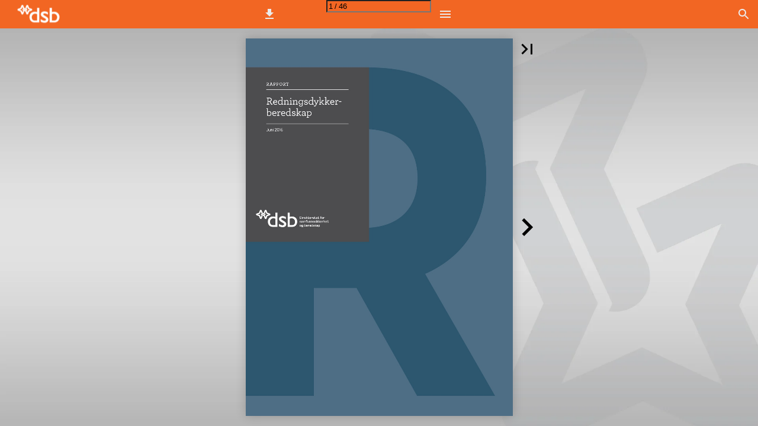

--- FILE ---
content_type: text/html; charset=utf-8
request_url: https://www.dsbinfo.no/DSBno/2016/rapport/redningsdykkerberedskap/
body_size: 53038
content:


<!DOCTYPE html>
<html lang="no">
<head prefix="og: http://ogp.me/ns#">
	<meta charset="utf-8" />
	<meta name="viewport" content="initial-scale=1.0, minimum-scale=1.0, maximum-scale=1.0, user-scalable=no, width=device-width" />

	
	

<meta property="og:title" content="Redningsdykkerberedskap" />
<meta property="og:url" content="https://www.dsbinfo.no/DSBno/2016/rapport/redningsdykkerberedskap/" />
<meta property="og:description" content="R APPORT Redningsdykker&#173; beredskap Juni 2016" />
<meta property="og:image" content="https://cdn.ipaper.io/OpenGraphImage.ashx?v=[base64]" />
<meta property="og:type" content="website" />
	
	<meta name="robots" content="index, follow"/>
	<meta name="robots" content="noarchive" />
	<meta name="robots" content="noimageindex" />
	<meta name="robots" content="nopreview" />
	<meta name="google" content="notranslate" />

	
	<meta name="description" content="R APPORT Redningsdykker&#173; beredskap Juni 2016" />


	<title>Redningsdykkerberedskap</title>
	
	<link rel="canonical" href="https://www.dsbinfo.no/DSBno/2016/rapport/redningsdykkerberedskap/" />

	
	<link type="text/css" rel="stylesheet" id="flipbook-base-style" href="https://cdn.ipaper.io/Cache/508/508.1.0.0/Frontend-Desktop/desktop.bundle_gzip.css" crossorigin />

	
	
	<script type="text/javascript">window.staticSettings ={"styles":{"-1":{"bc":"#000000","bwh":null,"fa":1.0,"hs":false,"fch":null,"bch":null,"bw":0.0,"fah":null,"name":"","fc":"transparent"},"21":{"bc":"#000000","bwh":null,"fa":0.0,"name":"DSB blank","fch":null,"bch":null,"bw":0.0,"fah":null,"hs":false,"fc":"#0066ff"}},"url":"/DSBno/2016/rapport/redningsdykkerberedskap/","countryCode":45,"paperId":11201906,"licenseId":23,"name":"Redningsdykkerberedskap","pageTitle":"Redningsdykkerberedskap","pageTitleUndecorated":"Redningsdykkerberedskap","frontendDomain":"capellamedia.ipapercms.dk","paperCompleteUrl":"https://www.dsbinfo.no/DSBno/2016/rapport/redningsdykkerberedskap/","account":{"hash":"f22d028f-6a27-4c4e-84ac-0d405559611b","fileExtensionsToOptimize":["jpeg","jpg","gif","webp","png"]},"image":{"normalWidth":703,"normalHeight":995,"thumbWidth":100,"zoomWidth":1143,"zoomHeight":1617},"pages":[1,2,3,4,5,6,7,8,9,10,11,12,13,14,15,16,17,18,19,20,21,22,23,24,25,26,27,28,29,30,31,32,33,34,35,36,37,38,39,40,41,42,43,44,45,46],"spreads":[[1],[2,3],[4,5],[6,7],[8,9],[10,11],[12,13],[14,15],[16,17],[18,19],[20,21],[22,23],[24,25],[26,27],[28,29],[30,31],[32,33],[34,35],[36,37],[38,39],[40,41],[42,43],[44,45],[46]],"enrichments":{"chunkUrls":{"1-46":"https://cdn.ipaper.io/CapellaMedia/Papers/3996a730-a001-4061-8eb4-2a902d0f6c34/Enrichments/v1/1697030346/8rIqO1FadDT1M0ySmhWfldSokQXHeal6sgRJdq0WzwO8dr38JyElmbZSaeOXn~d5wEk2Sl4JYcgfgVbtyPFvfg__/Page1-46.json?Policy=[base64]\u0026Signature=hxefgx72AUfAOJJEG3Wt2VZ~6rBmsWl77Za2zUJTOIdpmurkUUzvcJl-kQHlHeuKMeL7BQeWyEioS6qxsb9x3uzfvE8Y8u5jiKVPfgYquPMsjH2knxsT7UjwcEirIq1xSBfUzmrI8cC6QvzS1bDV9FMIDsuWLtIEZ9xewe512q8_\u0026Key-Pair-Id=APKAIPGQN6BDBMBZ2LCA"},"pageChunksIndexes":{"1":"1-46","2":"1-46","3":"1-46","4":"1-46","5":"1-46","6":"1-46","7":"1-46","8":"1-46","9":"1-46","10":"1-46","11":"1-46","12":"1-46","13":"1-46","14":"1-46","15":"1-46","16":"1-46","17":"1-46","18":"1-46","19":"1-46","20":"1-46","21":"1-46","22":"1-46","23":"1-46","24":"1-46","25":"1-46","26":"1-46","27":"1-46","28":"1-46","29":"1-46","30":"1-46","31":"1-46","32":"1-46","33":"1-46","34":"1-46","35":"1-46","36":"1-46","37":"1-46","38":"1-46","39":"1-46","40":"1-46","41":"1-46","42":"1-46","43":"1-46","44":"1-46","45":"1-46","46":"1-46"}},"initialSpreads":[[1],[2,3]],"initialSpreadsIndexes":[0,1],"infotext":{"alignment":"top left","hasContent":false,"rawSourceMode":false},"newsticker":{"entries":[]},"pdf":{"isExternal":false},"shop":{"allowCustomItem":false,"clearBasketOnCheckout":false,"defaultCountryCode":45,"externalBasketUrl":null,"externalJsonShopLinks":false,"hidePrices":false,"hovertext":null,"icon":null,"isUsingDefaultShopIcon":false,"limitProductsInBasket":null,"limitProductsInBasketText":"Cart already contains the maximum allowed number of this item.","minimumBasketValue":null,"minimumBasketValueText":"Add items for [remainingValue] or more before proceeding with checkout.","continueShoppingText":null,"emptyCartText":null,"toastItemAddedText":null,"toastCartCtaText":null,"checkoutOptions":{"primary":null,"secondary":null,"data":{"emailCheckout":[],"shopIntegrationCheckout":[]}}},"share":{"isSharingEnabled":false},"colors":{"preloaderBottomColor":"F26623","preloaderTopColor":"FF8850","catalogBackground":"#FFFFFF","catalogBackgroundGradientBottom":"#FFFFFF","toolbarBackground":"#F26623","toolbarIcon":"#EBEBEB","toolbarMenuText":"#FFFFFF","moduleBackground":"#4A4A4A","moduleText":"#FAFAFA","moduleEntryBackground":"#F5F5F5","moduleEntryText":"#1D1D1D","navigationBackground":"#FFFFFF","navigationIcon":"#4A4A4A","callToActionBackground":"#16A085","callToActionText":"#FFFFFF"},"config":{"isStartOnSpread":false,"pageNumber":0,"backgroundImage":"https://files.cdn.ipaper.io/CapellaMedia/Files/Optimize/91c8ae81-3700-4879-9611-3bcda70612d4.jpg","isCrossFade":false,"firstNumberedPage":1,"disableStandardUI":false,"disableNavigationBars":false,"mobileInterfaceState":"","isBuildAFlipbook":false,"buildAFlipbookId":null,"systemCulture":"en-US","countryCodes":[{"areaCode":43,"name":"Austria"},{"areaCode":54,"name":"Argentina"},{"areaCode":32,"name":"Belgium"},{"areaCode":387,"name":"Bosnia and Herzegovina"},{"areaCode":55,"name":"Brazil"},{"areaCode":359,"name":"Bulgaria"},{"areaCode":56,"name":"Chile"},{"areaCode":86,"name":"China"},{"areaCode":57,"name":"Colombia"},{"areaCode":385,"name":"Croatia"},{"areaCode":420,"name":"Czech Republic"},{"areaCode":45,"name":"Denmark"},{"areaCode":372,"name":"Estonia"},{"areaCode":298,"name":"Faroe Islands"},{"areaCode":358,"name":"Finland"},{"areaCode":33,"name":"France"},{"areaCode":49,"name":"Germany"},{"areaCode":30,"name":"Greece"},{"areaCode":36,"name":"Hungary"},{"areaCode":354,"name":"Iceland"},{"areaCode":353,"name":"Ireland"},{"areaCode":39,"name":"Italy"},{"areaCode":81,"name":"Japan"},{"areaCode":7,"name":"Kazakhstan"},{"areaCode":371,"name":"Latvia"},{"areaCode":370,"name":"Lithuania"},{"areaCode":389,"name":"Macedonia"},{"areaCode":60,"name":"Malaysia"},{"areaCode":356,"name":"Malta"},{"areaCode":52,"name":"Mexico"},{"areaCode":47,"name":"Norway"},{"areaCode":51,"name":"Peru"},{"areaCode":63,"name":"Philippines"},{"areaCode":48,"name":"Poland"},{"areaCode":351,"name":"Portuguese"},{"areaCode":40,"name":"Romania"},{"areaCode":7,"name":"Russia"},{"areaCode":381,"name":"Serbia"},{"areaCode":421,"name":"Slovakia"},{"areaCode":386,"name":"Slovenia"},{"areaCode":34,"name":"Spain"},{"areaCode":46,"name":"Sweden"},{"areaCode":41,"name":"Switzerland"},{"areaCode":66,"name":"Thailand"},{"areaCode":31,"name":"The Netherlands"},{"areaCode":90,"name":"Turkey"},{"areaCode":380,"name":"Ukraine"},{"areaCode":971,"name":"United Arab Emirates"},{"areaCode":44,"name":"United Kingdom"},{"areaCode":1,"name":"United States"},{"areaCode":84,"name":"Vietnam"}],"isFirstPageCentered":true,"useUpdatedZoomLogic":false},"forwardParams":{},"openTableOfContents":false,"useAsyncScriptLoading":true,"scripts":[{"integrationName":"PopupsJavascriptIntegration","requiredConsent":"Advertising","scripts":[{"attributes":[],"source":"(function(i,P,a,p,e,r){\r\nvar d=i.document,l=i.location,o=l.origin||(l.protocol+\u0027//\u0027+l.hostname),b=o+l.pathname+l.search;\r\nif(d.getElementById(a=a+\u0027-\u0027+e))return;\r\nr=d.querySelector(P).parentNode.appendChild(d.createElement(P));\r\nr.id=a;r.async=1;r.src=p+(+new Date)+\u0027/\u0027+e+\u0027.js\u0027+\u0027?iper=\u0027+encodeURIComponent(b)})\r\n(window,\u0027script\u0027,\u0027ipaper-embeds\u0027,\u0027https://embeds.ipaper.io/v2/\u0027,\u0027MTQ4LTIz\u0027);"}]}],"seo":{"isAdobeAnalyticsEnabled":false,"isGoogleAnalyticsEnabled":false,"isGoogleAnalyticsLinkerPluginEnabled":false,"isGoogleTagManagerEnabled":false,"googleAnalyticsPropertyType":0,"googleAnalyticsID":"","googleAnalyticsLinkerDomains":null,"googleAnalyticsTrackerNames":[],"googleAnalyticsAllowEventBleeding":false,"googleTagManagerID":""},"pageTexts":["R APPORT Redningsdykker­ beredskap Juni 2016","Utgitt av: ISBN: Direktoratet for samfunnssikkerhet og beredskap (DSB) 2016 978-82-7768-387-4 (PDF) Grafisk produksjon: Erik Tanche Nilssen AS, Skien","Redningsdykkerberedskap Juni 2016","","INNHOLD 01 02 03 04 05 06 07 08 09 10 Bakgrunn . 5 Regelverk knyttet til redningsdykking . 9 Kunnskapsgrunnlag om drukningsulykker . 13 Forebygging av drukning . 19 Hvor er beredskapen? . 21 Utdanning av redningsdykkere . 29 Kostnader ved redningsdykkerberedskap og overflateredning . 31 Om redning av personer i vann . 33 Drøfting . 35 ptae volutendenis qui ate cor sum, coriorro quuntem represcias digenis qui odignimaios acerum quiae nat. . 42 Konklusjon og mulige tiltak . 39 DSB RAPPORT / RedningsdykkeRbeRedskap 3","","01 K APITTEL Bakgrunn DSB RAPPORT / RedningsdykkeR beRedskap 5","B A kg R u N N OPPDRAG OG PROBLEMSTILLING Fra mail 9. mai 2016 fra Justis- og beredskapsdepartementet: «Det er ønskelig at DSB utarbeider en oversikt over dagens redningsdykkerberedskap. JD ønsker en total oversikt over offentlige, frivillige og private aktører som har en slik beredskap. Det er videre ønskelig med DSBs vurdering om dagens beredskap er tilfredsstillende. Videre vil det være ønskelig med en oversikt over andre aktører som eventuelt kunne gått inn i en form for redningsdykkerberedskap. Vi anser det som naturlig med kontakt mot Hovedredningssentralene som har oversikt over aktuelle operative redningsressurser. Frist 31. mai 2016.» Utredningen er utført innenfor en begrenset tidsperiode og er basert på informasjon innhentet både ved telefonisk kontakt og e-poster fra sentrale aktører på redningsdykkerfeltet. Overflateredning Overflateredning er redning av person(er) i vann uten dykking. Vanlig prosedyre for dette er at det rykkes ut med et lag på (minst) 4 mannskaper med utstyr for overflateaktivitet i vannet, bl.a. redningsmannsdrakt, svømmeutstyr, redningsstige og sikringstau. Avhengig av situasjonen, kan det benyttes båt (medbrakt eller lånt på stedet) eller «Hansabrett» (flytebrett med vannkikkert). Overflateredning kan deles inn i tre kategorier: • Vinterredning: «Livreddende operasjon i kaldt vann (kaldere enn 5 grader) og/eller gjennom is». • Sommerredning: «Livreddende operasjon i varmt vann (varmere enn 5 grader)». • Elveredning: «Livreddende operasjon i rennende vann med ikke svømbar motstrøm». Overflateredning er ikke lovregulert og omfattes ikke av forskrift om utførelse av arbeid, da innsatsen primært er over – og ikke under vann. Det betyr at de som bedriver overflateredning må vektlegge egen sikkerhet og stille krav til sin tjeneste4. Hva er drukning Drukning er død som følge av luftmangel etter opphold under vann. Betegnelsen nesten-drukning brukes om en person som overlever surstoffmangel som følge av opphold under vann5. Det skilles gjerne mellom to typer drukninger: Utilsiktede hendelser – hvor vedkommende som trenger hjelp ufrivillig befinner seg i overflaten og er på vei til å forsvinne under. Grunnene kan være mange, som for eksempel at vedkommende har gått igjennom isen, generell nedkjøling, dårlig helse, ikke kan svømme, strømmende vann, osv. Dette er mennesker som med stor sannsynlighet vil forulykke uten rask hjelp. Tilsiktede hendelser – omhandler mennesker som «frivillig» har hoppet i vannet enten på grunn av selvmordstanker eller en eller annen form for rus. Ikke alle disse ønsker å bli reddet, og dette kan innebære problemer for innsatspersonellet. Mange vil kunne forulykke hvis de ikke blir tatt opp av vannet. 4 DEFINISJONER OG BEGREPSAVKLARING Redningsdykking Redningsdykking utøves av personell med kort responstid, som er opplært til å rykke ut med et spesialtrent redningsdykkerteam til et skadested og dykke ned til 30 meter i den hensikt å redde menneskeliv. Redningsdykkere kan også benyttes til enkle inspeksjonsoppdrag og til å søke etter gjenstander eller savnede personer, selv om slike oppdrag ikke defineres som redningsdykking1. Redningsdykkere kan også bli bedt om å bistå ved hendelser som ikke medfører dykking, men assistanse i overflaten. Det stilles formelle kompetansekrav til å utføre redningsdykking 2. Man må ha dokumentert sikkerhetsopplæring i form av dykkerbevis klasse A3. Redningsdykkere omfattes av kategorien yrkesdykkere. 1 2 3 http://redningsdykkerforum.dev.sysco.no/wp-content/ uploads/2012/08/Opplaringsplan-redningsdykkere-17-08-20101.pdf Forskrift om bruk av arbeidsutstyr og tilhørende tekniske krav av 6. desember 2011 nr. 1357 (forskrift om utførelse av arbeid). Nærmere beskrivelse av regulering av redningsdykking fremkommer under kapittel 2. 5 Arnesen, Ronny 2012. Overflateredning. Grunnkurs for brannkonstabel 2.utgave. Gyldendal. Verdens helseorganisasjon – WHO – har laget en egen definisjon: drukning er en prosess hvor man opplever opphevet pusteevne på grunn av nedsenkning i vann/væske. Utfallet kan være død, overlevelse med skade, eller overlevelse uten mén. Drukning brukes da både om de som dør og de som overlever. Kilde: http://nhi.no/forside/forstehjelp/ akuttmedisin/drukning-og-nesten-drukning-1233.html. 6 RedningsdykkeRbeRedskap / DSB RAPPORT","B A kg R u N N Å redde folk fra død i drukningsulykker er en tidskritisk innsats, der hvert sekund teller. Den mest kritiske faktoren for utfallet av en drukningsulykke er selvfølgelig hvor lenge personen har vært under vann. En modererende faktor er den såkalte dykkerrefleksen som utløses under drukning. Denne fører til at blodforsyningen til hjerte og hjerne blir høyere enn til andre organer i kroppen over en kort periode. Hjernen er det mest sårbare organet i kroppen i forbindelse med drukning/nesten-drukning. Skader på hjernen er uopprettelige. En person kan overleve en drukning, men likevel bli betydelig hjerneskadet. I tillegg til kvelningsrisikoen er det en rekke andre forhold som også spiller inn og avgjør utfallet av en drukning/nesten-drukning. Generelt er sjansen for å kunne redde liv større ved vanntemperaturer under 6 grader og barn overlever vesentlig lengre enn voksne. Små barn under 3 år overlever lengst. FAKTORER ASSOSIERT MED DÅRLIG PROGNOSE Under vann mer enn 9 minutter eller sannsynlig livløshet og oksygenmangel i blodet før nedkjøling Forsinket oppstart gjenopplivning (mer enn 10 min) og varighet \u003e 25 minutter Fortsatt behov for gjenopplivning ved ankomst sykehus Ubalanse i blodets kalium-innhold. Dette påvirker cellenes evne til å sende signaler, for eksempel nerveimpulser Lysstive /utvidede pupiller mer enn 6 timer Fortsatt kramper/dypt bevisstløs 24 timer etter innleggelse FAKTORER ASSOSIERT MED BEDRE PROGNOSE Under vann (varmt) mindre enn 3 minutter, nedkjølt før livløshet og oksygenmangel i blodet inntreffer Iskaldt vann dvs. rask nedkjøling Våken eller tegn til liv ved ankomst sykehus Gjenvunnet full bevissthet innen 24 timer Alder mindre enn 3 år TABeLL 1. Faktorer assosiert med dårlig og bedre prognose ved drukning. kilde: norsk barnelegeforening12 DSB RAPPORT / RedningsdykkeRbeRedskap 7","","02 K APITTEL Regelverk knyttet til redningsdykking DSB RAPPORT / RedningsdykkeR beRedskap 9","R e g e Lv e R k k N y T T e T T I L R e D N I N g S Dy k k I N g KOMMUNAL BEREDSKAPSPLIKT I henhold til lov om kommunal beredskapsplikt, sivile beskyttelsestiltak og Sivilforsvaret av 25. juni 2010 nr. 45 (sivilbeskyttelsesloven) §§ 14 og 15 plikter den enkelte kommunen å utarbeide en risiko- og sårbarhetsanalyse samt en beredskapsplan med oversikt over tiltak for håndtering av de kartlagte uønskede hendelsene i kommunen. Hvorvidt en kommune har behov for redningsdykkere i sin beredskap beror på kommunens egen risikovurdering, og beredskapsplanen. Kravene til innhold i ROS-analysen og beredskapsplanen er nærmere presisert i forskrift av 22. august 2011 nr. 894 §§ 3 og 4. I § 4 d er kravet om ressursoversikt inntatt: «en ressursoversikt som skal inneholde opplysninger om hvilke ressurser kommunen selv har til rådighet og hvilke ressurser som er tilgjengelige hos andre aktører ved uønskede hendelser. Kommunen bør på forhånd inngå avtaler med relevante aktører om bistand under kriser.» Videre er det i § 5 bestemt at kommunene bør samarbeide om lokale og regionale løsninger om både forebyggende og beredskapsmessige oppgaver, med sikte på en best mulig utnyttelse av de samlede ressursene. Kommunens beredskapsplan skal i henhold til lov om helsemessig og sosial beredskap av 23. juni 2000 nr. 56 (helseberedskapsloven) §§ 2-1 og 2-2 også omfatte de helse- og omsorgstjenester som kommunen har ansvar for, herunder kommunens ansvar for oppgaver etter folkehelseloven (lov av 24. juni 2011) kap.3. Kravene til innhold i ROS-analysen og planforutsetningene er nærmere beskrevet i tilhørende forskrift av 23. juli 2001 nr. 881 §§ 3 og 4, samt folkehelseloven § 28 og samsvarer med reguleringen i sivilbeskyttelsesloven med tilhørende forskrift. Når det gjelder redningsdykking, vil det være naturlig at nærliggende kommuner, med samsvarende utfordringer/risikoanalyser, samarbeider omkring dette konkrete tiltaket, i tråd med beredskapsplanen. Kommunene velger selv hvordan man vil løse et eventuelt beredskapsbehov for redningsdykking. Dette forutsetter at risikoen for drukning velges å møtes ved beredskapstiltak. Eksempelvis gjennom inngåelse av avtaler med private aktører og/eller frivillige organisasjoner, anskaffelse av egne ressurser osv. Brann- og redningsvesenet er imidlertid kommunens største redningsressurs, gjerne beliggende sentralt i kommunen med sin brannstasjon. Brannog redningsvesenet vil derfor ofte være en naturlig redningsressurs for kommunene. BRANNVESENET OG REDNING Det fremgår i brann- og eksplosjonsloven § 9 at etablering og drift av brann- og redningsvesen er et kommunalt ansvar. Brannvesenets oppgaver er nærmere spesifisert i brann- og eksplosjonsvernloven § 11. Redningsdykking er ikke beskrevet som en konkret oppgave for brannvesenet. Ifølge § 11 bokstav f, fremgår det imidlertid at: «brannvesenet skal være innsatsstyrke ved andre akutte ulykker der det er bestemt med grunnlag i kommunens risiko- og sårbarhetsanalyse». I henhold til samme lov, annet ledd, fremgår det videre at kommunen kan legge andre oppgaver til brannvesenet så langt dette ikke svekker brannvesenets gjennomføring av oppgavene i første ledd. Dersom kommunen, i tråd med sin ROS-analyse og beredskapsplan, velger å etablere redningsdykkertjeneste på brannstasjonen, må man ivareta sine plikter (som arbeidsgiver) til opplæring, oppfølging osv. for de brannkonstabler, som også er dykkere. Arbeidstilsynets regler for arbeidsdykking er omfattende. Arbeidsgiver i dykkevirksomheten har ansvar for arbeidsmiljø og sikkerhet ved under-vannsarbeid, og må etablere barrierer for å hindre skade eller død. Nedenfor følger en overordnet oversikt6. REGULERING AV ARBEIDSDYKKING I henhold til Arbeidstilsynet er det snakk om arbeidsdykking når en fagperson utfører et arbeidsoppdrag under vann ved hjelp av tilført pustegass. Dette kan være luft eller annen gassblanding tilført fra overflaten, eller fra medbragte flasker, for eksempel apparatdykking, flaskedykking eller selvforsynt (scuba). Arbeidsdykkere skal ha utdanning fra en arbeidsdykkerskole (dykkersertifikat som fritidsdykker kan ikke brukes). Alle arbeidsdykkere skal hvert år gjennomføre helseundersøkelse av en dykkerlege som er godkjent av Helsedirektoratet. Det kreves gyldig Forskrift om brannforebygging favner ikke tiltak knyttet til forebygging av drukning da den har til formål å til å redusere sannsynligheten for brann, og begrense konsekvensene brann kan få for liv, helse, miljø og materielle verdier. 6 10 RedningsdykkeRbeRedskap / DSB RAPPORT","R e g e Lv e R k k N y T T e T T I L R e D N I N g S Dy k k I N g helseerklæring for å kunne utføre oppdrag som dykker. I tillegg kreves det dykkerbevis som dekker den dykkeaktiviteten som skal utføres. Arbeidstilsynet har to dybdebegrensninger: • Inntil 30 meter dykking med dykkerbevis klasse A. • Inntil 50 meter med dykkerbevis klasse B. Endring i forskrift fra 1. januar 1999 åpner for eget sertifikat for redningsdykkere (R-sertifikat). Fagopplæring redningsdykking kommer i tillegg til dykkerbevis klasse A. Direktoratet for arbeidstilsynet fastslår at krav om sertifisert sikkerhetsopplæring som fører til redningsdykkersertifikat klasse R også gjelder for frivillige mannskaper (Røde Kors Hjelpekorps med mer). stiller krav til at virksomheter har rutiner for iverksettelse av tiltak ved farlige forbrukertjenester. DSB er også fag- og tilsynsmyndighet for produkter, herunder personlig verneutstyr (PVU). Eksempler på dette er redningsvest, flytevest eller annet flyteplagg. I tilfeller hvor verneutstyr er påbudt eller nødvendig, har tilbyder ansvar for at forbruker blir tilbudt sikkert verneutstyr, eventuelt ved å kontrollere utstyr som forbruker har blitt pålagt å ta med. Forbruker må gis innføring i sikker bruk av utstyret. Nærmere krav til utstyr er gitt i forskrift om konstruksjon, utforming og produksjon av personlig verneutstyr (PVU). For vestpåbudet og det personlige ansvaret som følger dette, er Sjøfartsdirektoraret rette myndighet. POLITIET OG REDNING Lov om politiet av 4. august 1995 nr. 53 (politiloven) § 27 pålegger politiet et ansvar for å iverksette og organisere redningsinnsats der menneskers liv eller helse er truet, hvis ikke annen myndighet er pålagt ansvaret. I tillegg kan nevnes politidirektoratets rundskriv RPOD-204-10 7, av 8. september 2014, som omhandler retningslinjer for søk etter personer som antas å være omkommet. Innledningsvis fremkommer det at politiet er tillagt et helhetsansvar for søk etter antatt omkomne på land, i innsjøer, i vassdrag og i havet. OPPSUMMERING AV LOVGRUNNLAGET FOR REDNINGSDYKKING I NORGE Behovet for redningsdykking beror på de kommunale ROS-analysene og skal fremkomme som et tiltak i beredskapsplanen. Dersom det gjelder en kystkommune, vil ROS-analysen naturlig inneholde en vurdering av behovet for tiltak (som eksempelvis redningsdykkere). Dersom risikoen for drukning i kommunens ROS-analyse skal møtes med beredskapstiltak, står kommunene fritt til organisering av denne tjenesten, og kan også velge å legge denne til brann- og redningsvesenet. ANSVAR KNYTTET TIL FORBRUKERTJENESTER MED RISIKO FOR DRUKNING – KRAV TIL EIER ELLER LEDER AV VIRKSOMHET SOM TILBYR BÅTUTLEIE Lov om kontroll med produkter og tjenester av 11. juni 1976 nr. 79 stiller krav til at den som tilbyr båtutleie har ansvar for at sikkerheten er ivaretatt, og må ha nødvendig kunnskap for å vurdere risiko ved den tjenesten som tilbys. Videre skal tilbyder av forbrukertjenesten gi tilstrekkelig opplæring i bruk av båt og utstyr samt varslingsrutiner ved uhell eller andre hendelser. Slik opplæring skal bidra til at aktiviteten utøves på en tryggest mulig måte i de farvann tjenesten skal foregå. Tilbyder må til enhver tid vurdere egnetheten til de som skal benytte seg av tjenesten. Forskrift om systematisk helse-, miljø og sikkerhetsarbeid i virksomheter (internkontrollforskriften) DSB RAPPORT / RedningsdykkeRbeRedskap 11","","03 K APITTEL Kunnskaps­ grunnlag om druknings ulykker DSB RAPPORT / RedningsdykkeR beRedskap 13","k u N N S k A P S g R u N N L Ag O m D R u k N I N g S u Ly k k e R KORT BESKRIVELSE AV STATISTIKKEN PÅ DRUKNINGSOMRÅDET Ingen offentlige etater har det samlede ansvaret for statistikk over drukninger. Sjøfartsdirektoratet har den offisielle båt- og ulykkesstatistikken for Norge, inkludert druknede i forbindelse med båtulykker. Dødsårsaksregisteret har oversikt over drukningsulykker basert på legens innmeldte dødsårsak. Her inngår for eksempel ikke utenlandske statsborgeres drukninger. De ulike kildene viser ulike tall og har ulike styrker og svakheter. Vanligvis vises det til Norsk Folkehjelp, som samler inn statistikk vedrørende drukningsulykker i Norge. Under bruker vi tall fra Norsk Folkehjelp. Som vi ser av tabellen under, er trenden siden 1988 stadig færre druknede, selv om tallene varierer fra år til år. I 10-årsperioden 1988–1997, var gjennomsnittlig antall omkomne per år over 150. Nedgangen har da skjedd i en periode med befolkningsøkning, økt bruk av fritidsbåter og mer turisme knyttet til vannaktiviteter i Norge. Reduksjonen i antall drukningsulykker antas å ha sammenheng med økende oppmerksomhet rundt forebygging av drukning i perioden. Fra 1. januar 1999 ble det for eksempel innført promillegrense for føring av fritidsbåter under 15 meter7. Dette sammenfaller med et kraftig fall i antall drukninger de neste par årene. Se kapittel 4 for nærmere beskrivelse av forebygging av drukning. TOTALT ANTALL DRUKNINGER PER ÅR OG UTVIKLING OVER TID HVOR SKJER DRUKNINGSULYKKER? De siste 10 årene har det gjennomsnittlig omkommet ca. 90 personer i Norge hvert år som følge av drukning. Nivået på druknede er altså betydelig høyere enn for eksempel ved brann, der det gjennomsnittlig siste 10 år har omkommet vel 50 personer hvert år. Norsk Folkehjelps statistikk viser druknede per fylke. Norge er et land med lang kystlinje og mye elver og innsjøer/vann. Under ser vi at drukningsulykker skjer i alle fylker. Imidlertid er det noen fylker som skiller seg ut; særlig Hordaland, men også Nordland og Rogaland. Antallet er lavest i Oslo, Hedmark og Nord-Trøndelag. antall druknede per år 1988–2015 og glidende 5-års gjennomsnitt 250 200 150 100 50 0 1988 1989 1990 1991 1992 1993 1994 1995 1996 1998 1999 2000 2001 2002 2003 2004 2005 2006 2007 2008 2009 2010 2011 2012 2013 2014 2015 2016 FIguR 1. antall druknede per år 1988-2015 og glidende 5-års gjennomsnitt. 7 https://www.regjeringen.no/no/dokumenter/prop.-51-l-2014-2015/ id2356383/?ch=6 14 RedningsdykkeRbeRedskap / DSB RAPPORT","k u N N S k A P S g R u N N L Ag O m D R u k N I N g S u Ly k k e R antall druknede per fylke 1998–2016 Svalbard Finnmark Troms Nordland Nord­Trøndelag Sør­Trøndelag Møre og Romsdal Sogn og Fjordane Hordaland Rogaland Vest­Agder Aust­Agder Telemark Vestfold Buskerud Oppland Hedmark Akershus Oslo Østfold 0 FIguR 2. antall druknede per fylke 1998–2016. 50 100 46 106 150 200 250 60 53 8 75 94 64 103 107 161 87 230 54 99 121 3 74 106 161 Hvis vi korrigerer for befolkningsmengde, druknede per 1 000 innbyggere i samme tidsperiode i de ulike fylkene, er det flest drukninger per innbygger i Finnmark og Sogn og Fjordane. Oslo ligger også her klart lavest. Videre viser tallene at det er lite som tyder på at antallet druknede er spesielt høyt i de typiske sommerferiefylkene, Vestfold, Aust-Agder og Vest-Agder. Hvis vi antar at befolkningen i disse områdene øker betydelig i feriemånedene som følge av hyttegjester, campingplasser og hotellovernattinger, vil antallet drukninger per innbygger være enda lavere. DSB RAPPORT / RedningsdykkeRbeRedskap 15","k u N N S k A P S g R u N N L Ag O m D R u k N I N g S u Ly k k e R ÅRSAKER TIL DRUKNING Årsaksstatistikken til Norsk Folkehjelp viser et sammensatt bilde i perioden 1998–2016. Svært mange av drukningene skjer i forbindelse med fritidsbruk på vann og sjø. Flest drukner som følge av ulykker i forbindelse med fritidsbåt, eller som følge av fall fra land eller brygge til elv, sjø eller vann. Sjøfartsdirektoratets rapport om sikkerhet ved bruk av fritidsbåt fra 2012 viser at 61 % av de druknede fra fritidsbåt ikke hadde flyteutstyr på seg8. Årsaker til drukning 1998–2016 Gjennom is 4 % Ukjente årsaker 14 % Fall fra land i elv/sjø/vann 22 % Andre årsaker 8 % Bil i sjø/vann 6 % Yrkesbåt 5 % Under bading 7 % Under dykking 4 % Seilbrett/rafting 0 % Kano/kajakk 4 % Fritidsbåt 26 % FIguR 3. Årsaker til drukning 1998–2016. 8 https://www.sjofartsdir.no/PageFiles/8862/rapport_lavopploest.pdf 16 RedningsdykkeRbeRedskap / DSB RAPPORT","k u N N S k A P S g R u N N L Ag O m D R u k N I N g S u Ly k k e R NÅR SKJER DRUKNINGSULYKKENE? antall druknede per måned 1998–2015 350 300 250 200 150 100 50 0 Jan ua r b Fe rua r Ma rs Ap ril Ma i Ju ni Ju li Au gu st mb er tob er v No em r r be be sem e D 122 97 107 131 191 211 149 113 107 69 315 246 S te ep Ok FIguR 4. antall druknede per måned 1998–2015. Drukningsulykker skjer hele året, men det er overvekt av drukninger i sommermånedene. Over 50 % av alle drukningsulykker siden 1998 har funnet sted i perioden mai til august. DSB RAPPORT / RedningsdykkeRbeRedskap 17","k u N N S k A P S g R u N N L Ag O m D R u k N I N g S u Ly k k e R HVEM DRUKNER? Fordeling på kjønn og barn/voksen for druknede 1998–2016 Barn 0–14 år 5% Kvinner 16 % Menn 79 % FIguR 5. Fordeling på kjønn og barn/voksen for druknede 1998–2016. Som det fremgår av figuren over, er kjønnsfordelingen for druknede svært entydig. 4 av 5 druknede er menn. Over 50 % av alle druknede i perioden er menn over 40 år. Norsk Folkehjelp sin statistikk sier ingen ting om bruk av alkohol. Sjøfartsdirektoratets rapport fra 2012 «Rapport om sikkerhet ved bruk av fritidsbåt» viser imidlertid at 26 % av omkomne i fritidsbåtsulykker var påvirket av alkohol. I tillegg var 45 % ukjent. Et stort antall fisketurister kommer til Norge for å fiske hvert år. Tall fra 2005 viser at det var 343 000 fiskende turister i Norge9. Fisketurisme og utleie av båt med utstyr er et område med økende aktivitet i Norge. Dette er en aktivitet det er knyttet risiko til. Statistikken over nasjonalitet til omkomne i drukning er usikker, men tall fra Norsk Folkehjelp https://www.sjofartsdir.no/PageFiles/8862/rapport_lavopploest.pdf viser at i perioden 2010–2014 var ca. 15 % av de druknede utenlandske. Dette inkluderer både bosatte i Norge og turister. Beregninger gjort av Sjøfartsdirektoratet10 tyder på at det omkommer 3–4 turister ved fritidsfiske årlig. Statistikken til Norsk Folkehjelp gir ikke systematisk oversikt over ev. innvandrerbakgrunn for de druknede. Som vi ser av statistikken over, omkommer relativt få barn av drukning i Norge. Det har vært eksempler på innvandrerbarn som har druknet, men det er ifølge TØI-rapporten «Innvandrere og ulykker» fra 2013 ikke noe ut fra statistikken som tyder på at innvandrerbarn er spesielt utsatt for drukningsulykker, selv om svømmeferdighetene til innvandrere gjennomsnittlig er dårligere enn hos norske barn11. 10 11 9 https://www.sjofartsdir.no/PageFiles/8862/rapport_lavopploest.pdf http://www.imdi.no/globalassets/dokumenter/rapporter/2013/toirapport_innvandrere_og_ulykker.pdf, side 24. 18 RedningsdykkeRbeRedskap / DSB RAPPORT","04 K APITTEL Forebygging av drukning DSB RAPPORT / RedningsdykkeR beRedskap 19","F O R e Byg g I N g Av D R u k N I N g Norge har mye vann, som brukes aktivt av mennesker på ulike måter. Havarealet i Norge er på over 145 000 kvadratkilometer. I tillegg kommer 18 000 kvadratkilometer innsjøer og nesten 1 200 kvadratkilometer elver. Samtidig som det er store arealer å dekke, må redningen vanligvis være raskt på plass for å kunne redde noen fra å drukne. I et slikt perspektiv er forebygging trolig det viktigste virkemiddelet for å ytterligere redusere antall drukningsulykker. I dagens statistikk er det lite kunnskap om årsaken til at personer drukner. Vi vet alder og kjønn, men vi har ikke systematisk kunnskap om de omkomne var for eksempel beruset, svømmedyktighet, bruk av vest for alle hendelsene, eller eventuell innvandrerbakgrunn. For å drive kunnskapsbasert forebyggende arbeid, må det jobbes aktivt mot de målgruppene som omkommer av drukning. Informasjonsvirksomhet, holdningskampanjer og andre tiltak tilpasset de ulike målgruppene er vesentlige virkemidler. For å unngå drukningsulykker må kompetansen og holdningen til befolkningen endres. Dette er et meget viktig arbeid som tar tid. Sjøfartsdirektoratet har ansvaret for forebygging av hendelser som skjer fra yrkesfartøy eller fritidsbåt, men ikke fra land. Sjøfartsdirektoratet arbeider med 3 hovedsatsingsfelt når det gjelder forebygging av ulykker med fritidsfartøy. Disse er båtførerprøven, undervisningsmateriell og tilsyn (med fritidsfartøy som kommer inn på markedet første gang).12 Eksempler på andre forebyggende tiltak: • Bruk av flytevester i fritidsbåt. • Holdningskampanjer knyttet til alkohol i båt. Noen tiltak siste årene: • Forslag om påbud av flytevest i fritidsbåt, vedtatt av Stortinget 2015. • Obligatorisk båtførerbevis for båtfører født etter 1.1.1980, innført 1.5.2010. • Forslag om senket promillegrense i båt. Forebygging gjøres også av en lang rekke andre aktører, særlig holdningsskapende arbeid. Skadeforebyggende forum har etablert et drukningsforebyggende råd hvor deler av informasjonen rundt drukning koordineres. I tillegg pågår det andre typer tiltak og forebyggende arbeid, et eksempel er Svømmeaksjon 2016, som er et tilbud om svømmeundervisning i regi av Gjensidigestiftelsen. Synlige politibåter kan også virke forebyggende. Tiltak knyttet til forebygging av drukning omfattes av kommunal beredskapsplikt, eventuelle tiltak forutsetter at drukninger er identifisert som en risiko og sårbarhet i kommunens analyse. Således må kommunen vurdere å iverksette tiltak som kan bidra til å redusere sannsynlighet for drukninger. De viktigste tiltakene for å forebygge drukningsulykker er god svømmeopplæring og å vise sunt vannvett under ferdsel og aktivitet i og langs elv, sjø og vann. Barn og bading Barn skal aldri bade alene. Det er den viktigste regelen for å unngå at barn drukner. Redningsvest må på Redningsvesten redder mange liv hvert år – og kunne ha reddet enda flere. Riktig utstyr redder liv Mange drukningsulykker skjer etter fall fra land. Godt fottøy med sklisikker såle og forsiktighet når en ferdes på land er viktig for å hindre at en sklir på sleipe svaberg, steiner eller brygger. Videre kan redningsutstyr redde liv om ulykken først er ute. Livbøye eller redningsline gjør det mulig å redde andre fra land, uten å utsette seg selv for stor fare. Ispigger og tørt skift må alltid være med i sekken under ferdsel på is. Alkohol er en utfordring Det er en kjensgjerning at alkohol fører til mange drukningsulykker, spesielt i sammenheng med bruk av fritidsbåt. Alkoholen svekker sanser og dømmekraft, og når farten samtidig øker og det kjøres i mørket, skjer ulykkene fort. Mange fall over bord og båtbranner skjer også på grunn av alkoholen. Og ofte er hjelpen langt unna: Alkoholpåvirkningen svekker evnen til å redde seg selv – og andre. Skadeforebyggende forum 12 https://www.regjeringen.no/globalassets/upload/HOD/Vedlegg/ Ulykker_i_Norge-hefte.pdf 20 RedningsdykkeRbeRedskap / DSB RAPPORT","05 K APITTEL Hvor er beredskapen? DSB RAPPORT / RedningsdykkeR beRedskap 21","H vO R e R B e R e D S k A P e N ? TILGJENGELIG REDNINGSDYKKERBEREDSKAP Redningsdykkerberedskapen i Norge er fordelt på 18 steder. 16 av disse er brann- og redningsvesen, mens 2 er frivillige aktører. Tabellen under viser de 18 operative redningsdykkertjenestene, antall dykkere, type beredskap og hvilke områder de dekker. Som vi ser er beredskapen og antall dykkere svært ulik for de ulike tjenestene. DYKKERBEREDSKAP Gjøvik Brannvesen Oslo Brann og redning Fredrikstad Brannvesen Kongsberg Brann og redning Drammensregionen Brannvesen Bamble/Skien Røde Kors Kristiansandsregionen brann og redning IKS Brannvesenet Sør IKS, Mandal Rogaland brann og redning IKS, Stavanger Haugesund Brannvesen Bergen Brannvesen Os Brann og redning Førde Røde kors Ålesund Brannvesen Trøndelag Brann og redningstjeneste Salten Brann IKS, Bodø Tromsø Brann og redning Alta Brann og redning ANTALL DYKKERE 14 60 24 13 23 16 24 9 35 18 23 7 3 21 21 TYPE BEREDSKAP Heltid Heltid, døgn i helg/ fullkasernering Heltid, 4 lag Heltid, 4 lag, innkalling hvis ikke dykkere på vakt Heltid, 4 lag Tilkalling, rullerende vaktordning Heltid, døgn, 4 lag Heltid Heltid, 4 lag Heltid, 4 lag Heltid, 4 lag 4 Heltid, 3 deltid/ døgnkasernert/2 lag Tilkalling Heltid, (kasernert) min.3 stk. Heltid, 4 lag Heltid døgn, med forbehold om sykdom, ferie m.m. da tilkallings-beredskap Heltid, 24–7 Heltid, døgn 4 lag DEKKER OMRÅDER Oppland, Hedmark og tilstøtende kommuner Oslo + hele Østlandet. Østfold Kongsberg, Hof, Lardal, samt store deler av Buskerud, Telemark og Vestfold Buskerud, Vestfold, deler av Telemark Nedre Telemark og Vestfold Aust- og Vest-Agder og Telemark 9 kommuner i IKS`et og Flekkefjord Rogaland, Hordaland, Telemark og Agder Haugesund, Karmøy, Vindafjord, Tysvær og Sveio Hordaland, Sogn og Fjordane. Os og Hordaland Sogn og Fjordane, støtte til Hordaland Møre og Romsdal Nord-, Sør-Trøndelag opp til Namsos, ned til Ålesund og Gjøvik. Nordland, fra Sandnessjøen til Andøya Troms Finnmark+ deler av Nord-Troms 14 22 6 Kilde: Hovedsaklig telefonisk kontakt med de enkelte aktører. 22 RedningsdykkeRbeRedskap / DSB RAPPORT","H vO R e R B e R e D S k A P e N ? Vi ser av kartet under at redningsdykkerberedskapen er spredt over hele landet, men at det er store områder der det er langt til nærmeste redningsdykkerberedskap. På et fylkesnivå ser det ikke ut til at det er en åpenbar sammenheng mellom hvilke fylker som har redningsdykkerberedskap og hvor det skjer mange drukningsulykker. Redningsdykkerne kan rykke ut på ulike måter; både med bil, båt og helikopter. Det er vanskelig å gi noen klare svar på hvor lang utrykningstid de ulike tjenestene har. Et moment som for eksempel kan påvirke responstiden, er at redningsdykkerberedskapen ofte er en del av den ordinære beredskapen, og at redningsdykkerne kan være ute i annet oppdrag. Kartet på neste side illustrerer teoretiske utrykningstider med hhv. bil og helikopter fra stedene redningsdykkerberedskapen er stasjonert. Selv med helikopter13 er det store deler av landet fra Trøndelagsfylkene og nordover som ikke er dekket av redningsdykkerberedskap. Her er det verdt å være oppmerksom på at 20 minutters utrykningstid, som for eksempel illustreres både for bil og helikopter her, som oftest vil være for sent for å redde mennesker som er kommet under vannoverflaten. Hvis vi ser på den innerste sirkelen, som illustrerer 10 minutters innsatstid fra der redningsdykkerberedskapen er stasjonert, er det relativt små områder som er dekket av denne beredskapen i dag. 13 Beregnet med gjennomsnittlig hastighet på 200 km/t for helikopter og 60 km/t for bil. DSB RAPPORT / RedningsdykkeRbeRedskap 23","H vO R e R B e R e D S k A P e N ? 24 RedningsdykkeRbeRedskap / DSB RAPPORT","H vO R e R B e R e D S k A P e N ? TILGJENGELIG OVERFLATEREDNING I Brannstudien fremkommer det at mange brann- og redningsvesen har overflatereddere som er trenet i å hjelpe personer som har falt i vannet, eller gått gjennom isen. Det innrapporteres ikke til DSB hvilke brann- og redningsvesen som har overflateredning som en del av beredskapen sin. Det foreligger således ikke en nasjonal oversikt over overflateredningsberedskapen. Det er likevel grunn til å tro at mange av særlig de mindre brann- og redningsvesenene i Norge per i dag ikke har overflateredningsberedskap. En del brann- og redningsvesen har også egen elveredningsberedskap, som er en spesialisert form for overflateredning. Tidsskriftet Brannmannens gjennomgang fra 2013 viste at 18 brann- og redningstjenester hadde slik beredskap da. Norges brannskole gjennomfører grunnkurs for brannkonstabel. Det er avsatt 12 timer til temaet overflateredning, der elevene etter endt undervisning skal ha grunnleggende kjennskap til organisering og gjennomføring av redningsinnsats i tilknytning til vann, sjø og is. Utdanning for utrykningsleder har under temaet redningsfaglig ledelse (36 timer) følgende mål for temaet: «forstå hvordan ledelse og organisering av redningsinnsats gjennomføres i tilknytning til vann, sjø, elv og is, her under klargjøring for og mottak av redningsdykkerressurser». Mosseregionens interkommunale brann og redning et eget prosjekt som kalles redningsfridykking, som ble startet i 201114. Dette innebærer at man dykker under vannoverflaten for å redde nødstedte personer, uten bruk av ekstern/medbragt pusteluft. Formålet er å øke muligheten for å redde forulykkede på dybder ned til 4–6 meter, før redningsdykkere kommer til stedet. vil trolig bidra til å få en bedre oversikt over tilgjengelige beredskapsaktører knyttet til ulykker i vann. Hovedredningssentralen har i dag et internt ressursregister – NARRE – hvor HRS manuelt forsøker å holde oversikt over regionale ressurser som kan være tilgjengelig for innsats i redningstjenesten ved behov. Dette er nødvendigvis ikke ressurser med noen form for beredskap. DSB har mottatt en oversikt fra Hovedredningssentralen (HRS) over dykkerressurser de har i sitt interne ressursregister (NARRE). Her er det mange private aktører, som dykkerfirmaer, dykkerklubber, enkeltdykkere eller dykkersentere. I følge HRS er dette aktører som har, eller kan ha dykkere. Dette er ikke aktører som har redningsdykkerberedskap, men som kan bli brukt operasjonelt av HRS. I tillegg skal de lokale redningssentralene (LRS) ha en ressursoversikt i sitt område. POLITIET Politiet har egne båter med personell som kan benyttes til å patruljere sjøer, elver, havner og kyst. Imidlertid er politiets primære oppgave til sjøs å kontrollere fritidsbåtflåten. I dette ligger mange oppgaver, både med hensyn til å kontrollere fart, promille og uvettig adferd til sjøs, men også om de sjøfarende har nødvendig flyteplagg og båtførerbevis. Politiet kan også bistå sjøredningstjenesten og fiskerioppsynet. Politiet har også ansvaret for søk etter personer som er antatt omkommet, både til lands og til vanns. Imidlertid benytter politiet seg av ekstern bistand for å gjennomføre søk. ANDRE BEREDSKAPSAKTØRER I tillegg til brann- og redningsvesenet er det mange andre aktører som har beredskap knyttet til ulykker i vann. At det ikke finnes et nasjonalt register over beredskapsressurser, gjør det krevende å samle en oversikt over beredskapen. Det er et arbeid på gang med å etablere et felles nasjonalt ressursregister gjennom BarentsWatch. DSB deltar i brukergruppen for dette arbeidet, blant annet sammen med Hovedredningssentralen og politiet. Et slik register 14 HELSETJENESTEN Førstelinjetjenesten for akutt helsehjelp består av legevakt og ambulansetjenesten. Det er lovpålagt for kommunene å ha en legevaktsentral, og denne skal være telefonbemannet hele døgnet. Akuttmedisinsk kommunikasjonssentral (AMK) har en viktig funksjon med håndtering av akutthenvendelser fra publikum, og betjener medisinsk nødtelefon 113. Operatørene ved sentralene, som er sykepleiere eller ambulansearbeidere, skal blant annet innhente informasjon fra innringer, gir http://www.movar.no/brann/beredskapsavdelingen/220redningsfridykking.html DSB RAPPORT / RedningsdykkeRbeRedskap 25","H vO R e R B e R e D S k A P e N ? råd og veiledning (for eksempel knyttet til hypotermi etc.), identifisere behovet for akutthjelp, avgjøre hvilke ressurser som er nødvendig, varsle og følge opp ressursene, samt styre og koordinere ambulanseoppdrag. Ambulansetjenesten består av bil-, båt-, og luftambulansetjenester. Luftambulansetjenesten består av ambulansehelikoptertjenester, redningshelikoptertjenesten og flyambulansetjenesten. Luftambulansetjenesten er finansiert av staten gjennom selskapet Helseforetakenes nasjonale luftambulansetjeneste ANS, som eies av de fire regionale helseforetakene. Ambulansehelikoptre er lokalisert på tolv steder: Tromsø, Brønnøysund, Ålesund og Trondheim, Førde, Bergen, Stavanger, Arendal, Ål, Lørenskog, Dombås og Evenes. Basen i Lørenskog har to helikoptre. Ved samtlige baser er det døgnkontinuerlig beredskap. Luftambulansen har tidligere benyttet redningsdykkere i sine helikoptre, men dette ble slutt som følge av at kravene til redningsdykker ble skjerpet. I dag foreligger det avtaler med andre redningsaktører i nærheten av helikopterbasene hvor ambulansehelikoptre kan benyttes som transport ved akutte hendelser. Brann- og redningsvesen med redningsdykkerberedskap benytter luftambulansen til transport når det er behov for dette. Blant annet Oslo, Rogaland og Trøndelag har avtaler med Norsk luftambulanse. Skogbrannhelikopteret kan også være en mulig ressurs for transportstøtte av redningsdykkere, så lenge dette står i beredskap på Torp fra 15.4 til 15.8 hvert år. Dette helikopteret har vært brukt tidligere til transportstøtte av brannpersonell medbringende frigjøringsutstyr i forbindelse med trafikkulykker. Redningsselskapet er en frivillig, humanitær organisasjon og driftes ved hjelp av innsamlede midler og statlig bidrag. Selskapet har 25 fast bemannede redningsskøyter langs Norskekysten samt 25 sjøredningskorps med frivillige mannskaper15. Se kart på side 24 for stasjonering av skøytene. De fast bemannede skøytene disponerer til sammen 90 yrkesdykkere. Dykkervirksomheten er underlagt Sjøfartsdirektoratet og reguleres av Lov om stillingsvern mv. for arbeidstakere på skip av 20. august 2013 nr. 102 (skipsarbeidsloven) med forskrifter. Dykkertjenesten er ikke formelt en del av redningsdykkerberedskapen men blir benyttet av beredskapsaktører, fiskerinæringen og fritidsbåtflåten16. REDNINGSSELSKAPET (RS) RØDE KORS FORSVARET OG ANDRE AKTØRER MED HELIKOPTERBEREDSKAP I tillegg til luftambulansetjenesten, er det også andre aktører med helikopterberedskap, som kan brukes til transportstøtte for redningsdykkere. Sea King-helikoptrene er underlagt 330-skvadronen. I følge forsvaret hjemmesider har forsvaret 12 helikopter, spredd på fem baser. Helikoptrene blir brukt i alle mulige redningsoppdrag, alt fra å hente fjellklatrere til personer i forliste båter. Videre har forsvaret stasjonert to Bell 412-helikoptre på Rygge og Bardufoss, som er utrykningsberedskap for å støtte politiet. Røde Kors hjelpekorps er ifølge organisasjonen selv den største frivillige aktøren innen den norske redningstjenesten. Hjelpekorpset er organisert i 19 distrikter tilsvarende landets fylker og har mer enn 300 lokale hjelpekorps over hele landet med rundt 5 000 aktive medlemmer som døgnet rundt er klar til å rykke ut. De ulike hjelpekorpsene er spesialisert ut fra risiko i området de holder til i. Hjelpekorpset bistår med søk, redning og evakuering på og ved vann, sjø, på fjell og skog. Et av innsatsområdene til Røde Kors hjelpekorps er vannredning. Røde Kors Hjelpekorps har kompetanse til å utføre redningsoppdrag i og ved rennende vann, stille vann og islagte vann. To av hjelpekorpsene, Bamble/Skien og Førde har egen redningsdykkerberedskap gjennom rullerende vaktordning. Noen hjelpekorps, spesielt langs kysten, har båter som kan benyttes til pasienttransport. De korpsene som har større og hurtiggående båter, Redningsselskapet har også skøyter i innlandet på Mjøsa og Femunden. Kilde: Redningsselskapet.no 16 Rapport oversendt DSB av Redningsselskapet 24.05.16. 15 26 RedningsdykkeRbeRedskap / DSB RAPPORT","H vO R e R B e R e D S k A P e N ? etablerer døgnvakt i sommermånedene, og spesielt i ferieukene. Det utføres også en del oppdrag for Tollvesenet ved undersøkelse av fartøyskrog. Ressurskartlegging, beredskap Kystvakten innehar normalt dykkerkompetanse om bord i seilende fartøy. Personellet er utdannet som skippsdykkere i Forsvaret. Utsjekket personell har normalt en dybdebegrensning på 20 meter, en del personell kan gjennomføre dykk ned til 39 meter. Kystvaktfartøy på patrulje vil kunne benyttes ved aksjoner. KV fartøy vil også kunne benyttes som «plattform» ved hendelser. Det vil være mulighet for dykkerservice og logistikkløsninger om bord. Kystvaktfartøyene er også utrustet med moderne arbeidsbåter, som er godt egnet for dykkeoperasjoner. Kystvaktens ressurser kan ikke dekke en livreddende beredskap da fartøyene ikke er stasjonære. Vi mener imidlertid at det er viktig nasjonalt at «omverden» kjenner til de kapasitetene KV besitter. Kystvakten har en døgnbemannet operasjon. Fartøyene er operativ 24/7 når de er på patrulje. NORSK FOLKEHJELP Norsk Folkehjelp har ifølge sin egen hjemmeside om lag 60 sanitetsgrupper og rundt 2 000 operative mannskaper, som gjøre det til en viktig aktør i den norske redningstjenesten. En del av redningsgruppene har beredskap for innsats på sjøen og langs land. Norsk Folkehjelp fører også den nasjonale drukningsstatistikken i Norge. KYSTVAKTEN Kystvakten har totalt 15 fartøyer disponible for patrulje på kysten og i havområdene. Fartøyene er av varierende størrelse, og betegnes som ytre kystvakt og indre kystvakt. Alle fartøyene er utrustet med dykkerutstyr, antallet varierer med type fartøy. Fartøyer, patruljeområde Kystvakten har 9 stk. Ytre kystvakt (YKV): • 1 stk. Svalbardklasse (isgående fartøy, helikopterbærende, antall dykkere stk. 2–5). • 3 stk. Nordkappklassen (helikopterbærende, antall dykkere stk. 2–5). • 5 stk. Barentshav/Harstad klasse (antall dykkere 2–3). Ytre kystvakt patruljerer på kysten og i havområdene. KV Svalbard som har isgående kapasiteter er ofte på patrulje i farvannet rundt Spitsbergen. Helikopterbærende fartøy vil ved bruk av helikopter inneha stor rekkevidde ved akutte hendelser. Kystvakten har 6 Indre Kystvakt (IKV). Fartøyene er på ca. 50 meter med en besetning på 15. personer. Det er 1–2 dykkere om bord i hvert skip. IKV fartøyene er i tillegg utrustet med en hurtiggående patruljebåt som har høy fart og langrekkevidde. IKV fartøyene er plassert kystnært fra grense Jakobselv til svenskegrensen. Dykking, type oppdrag Normalt vil en del oppdrag være bistand til fiskebåter med redskaper fast i propellen. Kystvakten deltar i søk etter savnede og antatt omkommende. DSB RAPPORT / RedningsdykkeRbeRedskap 27","","06 K APITTEL Utdanning av redningsdykkere DSB RAPPORT / RedningsdykkeR beRedskap 29","u T DA N N I N g Av R e D N I N g S Dy k k e R e AKTØR OPPTAKSKRAV VARIGHET PRIS I KR. KAPASITET OPPLÆRING AV REDNINGS­ DYKKERE KVALIFIKASJONER ETTER ENDT OPPLÆRING Høgskolen i Bergen • 18 år • Svømmedyktig • Fullført grunnskole (bestått matematikk og norsk) • Godkjent helseerklæring for yrkesdykkere • 18 år • Fullført grunnskole • 18 år • Fullført grunnskole • Inneha sertifikat for yrkesdykking klasse I • God helse (godkjent legesjekk utført av dykkerlege) 45 skoledager (Syv uker redningsdykker grunnkurs + to uker fagopplæring redningsdykker) 37 500 12 studieplasser 3–4 kurs per år*) Dykkerbevis klasse A+ Fagopplæring redningsdykker (klasse R) Norsk Yrkesdykkerskole 9 uker 35 000 God 2 klasser á 12 Sertifikat klasse R Norsk Yrkesdykkerskole 12 dager inkl. én helg 25 000 God 2 klasser á 12 Sertifikat klasse R *) Kan også tilby hele eller deler av kursert som desentralisert undervisning i samarbeid med lokalt brann- og redningsvesen. Antall plasser ved desentralisert opplæring avhenger av hvor stor kapasitet dykkerbilen til det enkelte brann- og redningsvesen. Høgskolen i Bergen har utdannet over 400 redningsdykkere de siste 15 årene. Norsk Yrkesdykkerskole utdanner årlig 300 dykkere av ulike kategorier. 30 RedningsdykkeRbeRedskap / DSB RAPPORT","07 K APITTEL Kostnader ved redningsdykker­ beredskap og overflateredning DSB RAPPORT / RedningsdykkeR beRedskap 31","kO S T N A D e R v e D R e D N I N g S Dy k k e R B e R e D S k A P O g Ov e R F L AT e R e D N I N g DSB har innhentet tall på hva det kan koste å etablere redningsdykkerberedskap og overflateredning i noen få brann- og redningsvesen. Anslagene varierer noe fra sted til sted, men tallene under anses å gi en tilstrekkelig oversikt over kostnader knyttet til disse tjenestene. For å oppfylle kravet i forskrift om bruk av arbeidsutstyr og tilhørende tekniske krav av 6. desember 2011 nr. 1357 (forskrift om utførelse av arbeid), forutsettes at minst tre dykkere kan bistå ved et redningsdykkeroppdrag. Videre; for å ivareta en døgntilgjengelig beredskap på tjenesten må det utdannes minimum 12 røykdykkere (3 x 4 stk. redningsdykkere). Utdanning av 12 redningsdykkere vil utgjøre om lag 400 000 kroner, i tillegg kommer utgifter til vikarer for mannskaper under utdanning. Til sammen kan dette utgjøre om lag 1,5 millioner kroner. Kostnader til materiell ved oppstart, inkludert dykkerbil, vil være anslagsvis 1,5 millioner. Til sammen vil da investeringene for å etablere en redningsdykkertjeneste for et heltidsbrannvesen være om lag 3 millioner kroner. For drift av tjenesten – når den først er etablert – vil beløpe seg til anslagsvis 300–400 000 kroner årlig. KOSTNADER Totale kostnader knyttet til utdanning ved oppstart Utdanning – kursavgift Vikarer for mannskaper under utdanning PRIS PER STK. I KRONER, EKS MVA. 120 000 30 000 90 000 ANTALL SUM I KRONER 2 160 000 18 18 540 000 1 620 000 Totale kostnader til materiell ved oppstart Redningsdykkersett komplett Personlig utstyr Dykkerbil med diverse utstyr Helikopterkasse med diverse utstyr 1 115 000 90 000 10 000 1 000 000 15 000 4 18 1 1 1 555 000 360 000 180 000 1 000 000 15 000 TABeLL 2. eksempel på kostnader ved etablering av redningsdykkertjeneste i et døgnkasernert brann- og redningsvesen fra utredning om redningsdykkerberedskap i Vestfold 2012.17 Imidlertid er det en betydelig økonomisk forskjell om tjenesten kan ivaretas av brannpersonell som allerede inngår i døgnbemannet beredskap – eller om det antallet redningsdykkere kommer i tillegg eksisterende bemanning. I sistnevnte tilfelle må brann- og redningsvesenet påregne ekstra etableringskostnader som følge av at antall personell i beredskap øker med inntil 12 personer. Det vil kunne utgjøre en forskjell på ca. 8 millioner kroner i merkostnader. Til sammenligning krever overflateredning betydelig mindre ressurser å etablere. Det må påregnes etableringskostnader på ca. 100 000–150 000 kroner for kjøp av utstyr til et lag på 4 mann, mens årlig drift utgjør opptil 20 000 kroner. I tillegg kommer eventuell kompetanseheving av mannskaper knyttet til overflateredning. Grunnleggende overflateredning inngår som nevnt i grunnkurset for brannkonstabel. Et firedagers kurs som også inkluderer elveredning og redning på is, vil koste om lag 8 000 kroner per mannskap, til sammen 30–35 000 kroner for et lag18. 17 18 \u0022Redningsdykkerberedskap i Vestfold. En utredning av muligheter, rammebetingelser, kostnader, organisering og finansiering\u0022. 2012. Brannløftet tilbyr utstyrspakke til ca. 100 000 kroner for et lag. 32 RedningsdykkeRbeRedskap / DSB RAPPORT","08 K APITTEL Om redning av personer i vann DSB RAPPORT / RedningsdykkeR beRedskap 33","O m R e D N I N g Av P e R S O N e R I vA N N Figuren under viser samlet antall oppdrag per år for de 18 redningsdykkertjenestene, samlet inn av dykker utdanningen ved Høgskolen i Bergen. De siste par årene er det registrert om lag 500 oppdrag. Utvikling i antall redningsdykkingoppdrag 600 500 400 300 200 100 0 2006 2007 2008 2009 2010 2011 2012 2013 2014 FIguR 6. antall oppdrag for de 18 operative redningsdykkertjenestene. Det er liten tvil om at redningsdykkere redder liv. Statistikk fra dykkerutdanningen ved Høgskolen i Bergen viser at i perioden 2006–2014 er gjennomsnittlig ca. 25 personer reddet per år av de 18 redningsdykker tjenestene. En stor del av de utrykningene som redningsdykkerne blir kalt ut på, ender likevel opp som overflateredning uten dykking. Vi vet ikke hvor mange av disse personene som faktisk ble reddet under vann ved hjelp av redningsdykking. I perioden 2006–2014 var det i snitt 40 % som ble hentet opp i live, i 60 % av tilfellene var de som ble hentet opp omkomne. I brann- og redningsvesenets nye rapporteringsløsning, BRIS19, skal brannvesenet rapportere antall 19 personer de har reddet (personer brann- og redningsvesenet har hjulpet under innsatsen på skadestedet, og som ikke allerede har reddet seg selv fra potensiell skade eller død). Fra 1. januar til 17. mai 2016 er det rapportert at brann- og redningsvesenet har vært ute på 33 oppdrag der det er gjort enten overflateredning (22), redningsdykkerinnsats (7), eller begge deler (4). I disse oppdragene er det rapportert at brann- og redningsvesenet har reddet 21 personer. 13 ved hjelp av overflateredning, 6 ved redningsdykking og 2 der det både har vært gjennomført overflateredning og redningsdykking. Tallene fra BRIS til nå i år indikerer altså at det reddes flere personer ved overflateredning enn ved redningsdykking på landsbasis. Tallene er ikke direkte sammenliknbare og må ses i sammenheng med at det er flere overflatereddere enn redningsdykkere i brann- og redningsvesenet. Tatt i bruk fra 1.1.2016. 34 RedningsdykkeRbeRedskap / DSB RAPPORT","09 K APITTEL Drøfting DSB RAPPORT / RedningsdykkeR beRedskap 35","DRøFTINg De siste 10 årene har det gjennomsnittlig omkommet ca. 90 personer i Norge hvert år som følge av drukning. Nivået på druknede er altså betydelig høyre enn for eksempel ved brann, der det gjennomsnittlig siste 10 år har omkommet vel 50 personer hvert år. Statistikken viser en nedadgående trend med det høyeste antallet registrerte drukninger på 201 i 1992, og laveste i 2012 med 61 drukninger. Det er en overvekt av middelaldrende menn blant de druknede. Flest drukner som følge av ulykker i forbindelse med fritidsbåter, eller som følge av fall fra land eller brygge til elv, sjø eller vann. Det er usikkerhet forbundet med registering av nasjonaliteten til de druknede, men tallene kan tyde på at om lag 15 prosent er av utenlandsk opprinnelse. Drukningsulykker skjer hele året, men det er en overvekt av drukninger i sommermånedene. I en samfunnssikkerhetssammenheng er det vesentlig å både vurdere forebyggende virkemidler, dvs. hvordan man kan implementere barrierer for at hendelsen skjer, og beredskap som hindrer at hendelsen får alvorlige konsekvenser. I et samfunnsøkonomisk perspektiv er forebygging vurdert som meget kostnadseffektive tiltak. DSB kjenner ikke til at det er gjort effektstudier etter innføring av ulike forebyggende tiltak mot drukning, men dersom man ser på antallet drukninger opp mot for eksempel innføring av promillegrense i 1999 for føring av fritidsbåter under 15 meter, er det i årene som følger en klar nedgang i antallet drukninger. For å hindre ulykker med fritidsbåter er påbudet om redningsvest som kom i 2015 også viktig. Her har man altså ved regelverk søkt å regulere folks atferd, men i tillegg er det vesentlig med holdningsskapende arbeid, og på samme måte som i gatene – et synlig politi på vannet. Den enkeltes ansvar og forebyggende tiltak bør etter DSBs mening være de viktigste virkemidlene for å forhindre at mulige drukningsulykker finner sted. Når uhellet først er ute, er det imidlertid skadereduserende virkemidler (beredskap) som må til for å hindre de verste utfallene. Utfordringen er at drukning er en hendelse som krever hurtig inngripen for unngå at liv eller helse går tapt. Det er vanskelig å konkludere entydig hvor raskt ressurser må være på stedet for å unngå dødelig utfall ved en drukningsulykke. Det har sammenheng med at det er mange faktorer som kan påvirke utfallet. Temperaturen på vannet, alder, fysisk form og bekledning på personen det gjelder, kan alle påvirke sannsynligheten for å overleve en drukningshendelse. I alle tilfeller er det snakk om minutter, og at for hvert minutt lengre under vann, reduseres sannsynligheten for at man vil kunne overleve. Siden drukning med dødelig utfall kan inntreffe kort tid etter at noen går under, utfordrer det mulighetsvinduet for beredskap og skadereduserende tiltak. Det krever store ressurser å ha tilgjengelig beredskap til enhver tid i et langstrakt land som Norge. Redningsdykkerberedskapen er spredt over store deler av landet, men det vil likevel være mange steder der det er langt til nærmeste redningsdykkerberedskap. Det er vanskelig å gi noe klart svar på utrykningstiden til denne tjenesten, men ut ifra teoretiske beregninger vil kun relativt små områder av Norge være dekket av dagens beredskap, gitt at behovet er at de skal kunne rykke ut i løpet av 10–20 minutter. 16 brann- og redningsvesen tilbyr i dag redningsdykkerberedskap, i tillegg til to tjenester betjent av Røde Kors. Redningsdykking er ikke en nærmere spesifisert oppgave for brann- og redningsvesenet i brann- og eksplosjonsvernloven. I brann- og eksplosjonsloven fremgår det imidlertid at: «brannvesenet skal være innsatsstyrke ved andre akutte ulykker der det er bestemt med grunnlag i kommunens risiko- og sårbarhetsanalyse». DSB har allerede bedt JD om å få gå gjennom oppdragsporteføljen til brann- og redningsvesenet, jf. Beslutningsgrunnlaget sendt 2.12.15. Behovet for endringer i regelverket knyttet til spesifiserte oppgaver for innsats ved drukningsulykker bør vurderes i denne sammenhengen. Redningsdykkere redder utvilsomt liv hvert år, selv om vi ikke vet hvor mange av disse som er reddet ved hjelp av redningsdykking under vann, eller i overflaten. Det kan være grunn til å tro at flere steder med redningsdykkerberedskap kan bidra til å redde flere liv. Men både etablering og drift av redningsdykker tjenesten er kostbar og må veies mot andre typer beredskap, ikke minst overflateredning. Ved å se tilbake på statistikken, ser man at korrigert for befolkningen i de ulike fylkene, er det flest drukninger per innbygger i Finnmark og Sogn og Fjordane. Oslo ligger klart lavest, mens de typiske sommerferiefylkene Vestfold, Aust-Agder og VestAgder ligger om lag midt på treet. Dersom man antar at befolkningen i disse områdene øker betydelig i feriemånedene som følge av hyttegjester, 36 RedningsdykkeRbeRedskap / DSB RAPPORT","DRøFTINg campingplasser og hotellovernattinger, vil antallet omkomne per innbygger synke ytterligere i disse fylkene. Det er vanskelig å trekke klare konklusjoner fra datagrunnlaget vi har tilgjengelig. Likevel ser for eksempel antallet drukningsulykker ikke ut til å være lavere i Østfold som har redningsdykkerberedskap, enn i Vestfold som ikke har slik beredskap. Og antallet drukninger er ikke lavere i Vest-Agder som har redningsdykkerberedskap, enn i Aust-Agder som ikke har slik beredskap. Ser man på statistikken, er det altså ikke slik at man kan slutte at nærhet til redningsdykker tjenester automatisk medfører færre drukningsulykker i området rundt. Dette er heller ikke nødvendigvis å forvente, da antall drukningsulykker naturligvis er avhengig av mange andre faktorer enn beredskapen. Økt og mer kompetent beredskap vil etter DSBs mening alltid ha effekt over tid. Norge har en beredskap knyttet til drukningsulykker, både gjennom overflateredning i mange brann- og redningsvesen, gjennom de 18 redningsdykkertjenestene og gjennom andre frivillige og offentlige beredskapsaktører som Redningsselskapet, Røde Kors, Kystvakten og Norsk luftambulanse. DSB mener likevel at det kan gjøres mer for å samordne og styrke denne beredskapen. DSB mener det kan ha god effekt til en kost/effektiv pris, å sette landets brannvesener i bedre stand til å drive overflateredning på is, langs kysten og i vassdrag innland. Hurtig innsats her vil kanskje kunne redde personer før de synker og drukner. Metodene er enkle, utstyret er billig, opplæringen er enkel og prosjektet kan gjennomføres meget raskt. Et moment er at vedlikehold av kunnskapen også er enkel. Mange brann- og redningsvesen har allerede utstyr og kompetanse til å drive overflateredning. Overflateredning er betydelig rimeligere og mindre kompetansekrevende enn redningsdykking. Selv om det er vanskelig å sammenlikne kostnader og beredskapsnivå, kan beregninger tyde på at både etablerings- og driftskostnadene for redningsdykking er ca. 15 ganger større enn kostnadene for overflateredning. Foreløpige tall fra BRIS fra 2016 kan videre tyde på at overflateredning redder flere liv enn redningsdykking på landsbasis. Tallene er ikke direkte sammenliknbare og må ses i sammenheng med at det er flere overflatereddere enn redningsdykkere i brannog redningsvesenet. I tillegg er redningsdykkerne vanligvis også opplært i overflateredning. Hovedpoenget er at i mange situasjoner er overflateredning tilstrekkelig for å kunne redde liv ved ulykker i vann. Brannløftet, finansiert av Gjensidigestiftelsen, legger opp til et betydelig løft knyttet til overflateredning. Det skal utrustes brannvesen og læres opp instruktører innenfor politidistriktene, som får i ansvar å lære opp lokale instruktører. DSB anser dette som et vesentlig og viktig bidrag til sikkerheten rundt kysten. DSB mener usikkerhet knyttet til sannsynligheten for å overleve drukning, samt usikkerhet knyttet til tiden det vil kunne ta for å få redningsdykker fra brann- og redningsvesenet på plass, gjør det vanskelig å konkludere med at det er hensiktsmessig ut fra et kost/ nytte-perspektiv å etablere redningsdykkerberedskap i alle, eller mange av landets brann- og redningsvesen. Dersom redningsdykkerberedskapen skal styrkes, mener DSB at Redningsselskapet (RS) er sentral ressurs som kan nyttes bedre enn i dag. RS har 25 faste døgnbemannede redningsskøyter tilgjengelig i beredskap hele året. Skøytene har et personell med 3–5 personer om bord inkludert dykkeberedskap. De er kjent i farvannet og godt trent på SAR operasjoner som involverer flere parter styrt av bl.a. HRS, og kan dekke over store deler av norskekysten innen en time under ideelle forhold20. RS driver i dag redningsdykking ned til 20 meter, som er RS selvpålagte maks dybde iht. til egen dykkehåndbok. Nivået på kompetansen tilsvarer, etter det RS opplyser dykkersertifikat nivå A. Redningsselskapet har i et innspill til DSB i forbindelse med dette oppdraget estimert at kostnadene ved å etablere redningsdykkerteam på 50 % av de fast bemannede redningsskøytene (12 skøyter) vil være 9 millioner kroner i førstegangsinvestering fordelt på tre år, med 0,5 millioner i årlige driftskostnader deretter. Dersom alle de 25 redningsskøytene skal ha redningsdykkerberedskap, vil dette beløpe seg til 18 millioner kroner i førstegangsinvestering over 3 år og deretter 1 million kroner i årlige driftsutgifter. Dersom tallene kan sammenliknes direkte, ser disse kostnadene ut til å være betydelig lavere enn etablering av beredskap i like mange brann- og redningsvesen. Tid er avgjørende når redningsdykkere skal komme fram til hendelsesstedet. Transportstøtte med helikopter kan derfor være sentralt for å bidra til å redde liv. Flere brann- og redningsvesen har avtaler med 20 Rapport oversendt DSB av Redningsselskapet 24.05.16. DSB RAPPORT / RedningsdykkeRbeRedskap 37","DRøFTINg Norsk luftambulanse om slik transportstøtte. DSB mener det kan være et potensial for bedre utnyttelse av de ulike helikoptertjenestene for å sikre transportstøtte ved ulykker i vann. Et eksempel kan være å vurdere om forsvarets Bell 412-maskiner på Rygge og Bardufoss kan benyttes som transportstøtte til redningsdykkere, både fra brann- og redningsvesen og fra frivillige aktører. 38 RedningsdykkeRbeRedskap / DSB RAPPORT","10 K APITTEL Konklusjon og mulige tiltak DSB RAPPORT / RedningsdykkeR beRedskap 39","kO N k L u S j O N O g m u L I g e T I LTA k Selv om antallet drukninger per år har gått ned de siste 25 årene, er det fortsatt mange som drukner årlig. DSB mener det kan gjøres mer for å forebygge drukningsulykker, selv om det allerede i dag drives utstrakt holdningsskapende arbeid av mange ulike aktører, både offentlige og frivillige. Spørsmålet er om dette arbeidet kan styrkes og koordineres ytterligere. At verken ansvaret for forebygging eller kunnskapsgrunnlag for drukningsulykker ligger samlet ett sted, men er spredt på mange aktører, kan være svakhet i seg selv. Mer kunnskap om drukningsulykker er en forutsetning for mer effektiv forebygging. Brann- og redningsvesenets rapporteringsløsning, BRIS, vil gi DSB mer kunnskap om brann- og redningsvesenets redningsinnsatser i vann de neste årene, inkludert en mer samlet oversikt over hvor også overflateredningsberedskapen er i brann- og redningsvesenet. Men her bør det også vurderes andre tiltak for å øke kunnskapsgrunnlaget, for eksempel forskning eller masteroppgaver. JD ber om DSBs vurdering av hvorvidt redningsdykkerberedskapen i Norge er tilfredsstillende. Vurdering av risiko knyttet til drukningsulykker er et kommunalt ansvar, og må vurderes lokalt. Det betyr at det kan være riktig og viktig å etablere og opprettholde redningsdykkerberedskap om beredskapsplaner og kommunale ROS–analyser tilsier dette. De aller fleste av de største byene i Norge har valgt å etablere redningsdykking som en del av brann- og redningsvesenets beredskap. Mange områder i Norge har imidlertid ikke redningsdykkerberedskap i sin umiddelbare nærhet. DSB mener at dagens lokalisering av redningsdykkerberedskapen er for tilfeldig, og det må etableres en større forutsigbarhet om den skal kunne kalles landsdekkende. Redningsdykkerberedskap vil være både kostbart for kommuner eller brannvernregioner som ikke allerede har døgnbemannet brannpersonell i beredskap, samtidig som det kan by på utfordringer å opprettholde dykkerberedskapskompetansen i områder med få ansatte i brann- og redningsvesenet og få hendelser for å praktisere ferdighetene. En tilfredsstillende og landsdekkende redningsdykkerberedskap kan etableres som en kombinasjon av offentlige, private og frivillige ressurser. Et alternativ til redningsdykkerberedskap for mange brann- og redningsvesen vil kunne være å etablere overflateredning, som både er rimeligere og i mange tilfeller tilstrekkelig for å redde liv og helse. DSB mener at det er mulig å gjøre mer for å bedre beredskapen knyttet til drukningsulykker. Dette kan gjøres langs tre linjer: • Styrke brann- og redningsvesenets evne til å drive overflateredning. Brannløftet vil bidra til dette, men det bør vurderes om det er behov for mer. Det bør utredes nærmere om det er behov for å pålegges alle kommuner å tilby overflateredningsberedskap. Dette kan gjøres gjennom en revisjon av Forskrift om organisering og dimensjonering av brannvesen, som uansett er nødvendig som en oppfølging av omstruktureringen av brann- og redningsvesenet. • Vurdere om redningsdykkerberedskapen kan styrkes gjennom Redningsselskapets skøyter og dykkere, inn i den totale beredskapen. Det bør utredes nærmere om hvordan en kan styrke samarbeidet mellom kommunene, Redningsselskapet og andre frivillige aktører for redningsdykking. Det vil kunne inkludere formalisering av frivillige aktører til en integrert del av redningsdykkerberedskapen langs kysten. Videre vil en slik prosess innebefatte en avklaring av ev. statlige bidrag til etablering og opprettholdelse av redningsdykkerberedskapen og kostnadsdekning ved utrykning og innsats. Her bør det også ses hen til hva kommunene selv mener og forholdet til den kommunale beredskapsplikten. • Vurdere en gjennomgang av om transportstøtten til redningsdykkerne per i dag er optimalisert – for å sikre raskest mulig transport av redningsdykkere til dit drukningsulykken har skjedd. Herunder bør det også avklares spørsmål om kostnadsdekning for slike tjenester. 40 RedningsdykkeRbeRedskap / DSB RAPPORT","kO N k L u S j O N O g m u L I g e T I LTA k DSB RAPPORT / RedningsdykkeRbeRedskap 41","NOTATER 42 RedningsdykkeRbeRedskap / DSB RAPPORT","","DSB Rambergveien 9 Postboks 2014 3103 Tønsberg +47 33 41 25 00 postmottak@dsb.no www.dsb.no /DSBNorge dsb_norge @dsb_no dsbnorge ISBN 978-82-7768-387-4 (PDF) HR 2327 Juni 2016"],"device":{"isMobile":false,"isTablet":false,"isDesktop":true},"aws":{"url":"https://cdn.ipaper.io/CapellaMedia/Papers/3996a730-a001-4061-8eb4-2a902d0f6c34/","fileOptimizedUrl":"https://files.cdn.ipaper.io/CapellaMedia/Files/Optimize/","fileUrl":"https://files.cdn.ipaper.io/CapellaMedia/Files/","policy":"Policy=[base64]\u0026Signature=fkcKaFFrHA~Ef8iDDXIb9eCLZMqlSo~LW-kpcoGHdsXYECujG3kRXCDjOvChH9WmRQLmbNlq2idERF-QRrMY4XaMzTZNRT9lK1ClostRyf03mvxVqS~oq1-BtzNDQEXEXkp0f1zRPl82wTsbQewjzyzhOzgP-r87J0lmgzw7RVs_\u0026Key-Pair-Id=APKAIPGQN6BDBMBZ2LCA"},"cookieConsent":{"isEnabled":false,"policyTemplate":"None","externalPrivacyPolicyUrl":null,"showCookieIcon":true,"cookieIconColor":"16A085","linkTextColor":"16A085","backgroundImage":"","backgroundColor":"1A252B","buttonBackgroundColor":"16A085","buttonTextColor":"FFFFFF","secondaryButtonBackgroundColor":"D8D8D8","secondaryButtonTextColor":"000000"},"language":{"downloadPdfviewHeader":"Last ned PDF-fil","emailSuccess":"E-posten ble sendt","shopPriceCurrency":null,"inputTooShort":"Må være minst antall [minLength] tegn","aria":{"ariaDecreaseQuantity":"Reduser mengde","ariaIncreaseQuantity":"Øk mengde","ariaCurrentQuantity":"Nåværende mengde","ariaRemoveItem":"Fjern vare fra {0}","ariaDecreaseQuantityMinLimit":"Mengden kan ikke reduseres ytterligere, vennligst fjern varen.","ariaPageNumber":"Side {0}","ariaPageFirst":"Første side","ariaPagePrevious":"Forrige side","ariaPageNext":"Neste side","ariaPageLast":"Siste side","ariaPopupMediaGalleryDot":"Media {0} av {1}","ariaProductViewModal":"Produktvisningsvindu","enrichment":{"type_downloadfile":"Last ned PDF-fil","type_formitem":"Åpne skjema. {0}","type_internal":"Gå til side {0}","type_menu":"Åpne meny. {0}","type_opendisplay":"Åpne visning. {0}","type_paper":"Gå til en annen Flipbook","type_popupmediagallery":"Åpne mediegalleri","type_popupcontent":"Åpne popup-innhold. {0}","type_popupframe":"Åpne innebygd ramme","type_shopitem":"Legg til produkt {0} i {1}","type_shopitemmenu":"Åpne produktmeny","type_detailedshopitem":"Åpne produktdetaljer {0}","type_shopmultivariant":"Åpne produktvarianter","type_mail":"Send e-post til {0}","type_product":"Åpne produktdetaljer: {0}","type_productlink":"Åpne produktlenke: {0}","type_productframe":"Åpne produkt i ramme: {0}","type_productaddtocart":"Legg til produkt {0} i {1}"}},"generic":{"close":"Lukk","download":"Download","email":"Epost","error":"Det oppsto en feil","copy":"Kopier","cancel":"Avbryt","viewFlipbook":"Se flipbook","page":"side","previous":"Forrige","next":"neste","scanQrCode":"Skan QR koden med din mobile enhet for å fortsette","share":"Del","flipbookLinkCopied":"Link er kopiert til utklippstavlen","openNewTab":"Åpne i ny fane","openFullscreen":"Åpne i fullskjerm","continue":"Fortsett","send":"Send"},"archive":{"title":"Arkiv"},"attachments":{"title":"Filer","download":"Last ned"},"builder":{"title":"Lag din egen flipbook","addPage":"Tilføy side","movePage":"Flytt side","selectPages":"Velg sider","preview":"Forhåndsvisning","previewFlipbook":"Gjennomse flipbook","buildFlipbook":"Lag flipbook","tapPagesToRearrange":"Trykk på sidene for å omarrangere","shareModalTitle":"Flipbook opprettet"},"cookieConsent":{"accept":"Godta","acceptAll":"Godta alle","acceptSelected":"Godta valgt","declineAll":"Avslå alle","cookiePolicy":"Retningslinjer for informasjonskapsler","description":"Vi bruker informasjonskapsler for å gi deg en bedre opplevelse. Hvis du klikker på \u0022Godta\u0022, får du bare de informasjonskapslene som er strengt nødvendige for at nettstedet skal virke.","acceptAllDescription":"Hvis du klikker på \u0022Godta alle\u0022, samtykker du i lagring av informasjonskapsler på enheten din med formål om å forbedre navigeringen på nettstedet, analysere bruken av nettstedet og bidra til markedsføringsinitiativene våre.","settingsDescription":"Via innstillingene kan du endre hvilke informasjonskapsler som lagres, eller oppdatere preferansene dine.","functionalCookiesDefinition":"Disse informasjonskapslene lar nettstedet tilby bedre funksjoner og personlige alternativer. Eksempel: valg av skriftstørrelse osv.","functionalCookiesName":"Funksjonalitet","advertisingCookiesDefinition":"Disse informasjonskapslene brukes for å vise annonser som er mer relevante for deg og dine interesser. De lagrer ikke personlig informasjon, men er basert på nettleserhistorikken din.","advertisingCookiesName":"Annonser","necessaryCookiesDefinition":"Disse informasjonskapslene er essensielle for grunnleggende funksjonalitet som navigering, tilgang til sikret innhold og å huske innholdet i handlekurven din mens du er inne på nettstedet.","necessaryCookiesName":"Strengt nødvendig","performanceCookiesDefinition":"Disse informasjonskapslene lar oss telle antall besøk og trafikkilder samt hvordan nettstedet brukes. Dette brukes til å øke ytelsen. All informasjon sammenstilles og er derfor anonym.","performanceCookiesName":"Ytelse","setPreferences":"Angi innstillinger","settings":"Innstillinger","title":"Vi bruker informasjonskapsler"},"tableofcontents":{"title":"Innholdsfortegnelse"},"search":{"title":"Søk","placeholder":"Skriv inn søkeord","noResults":"Ingen resultater funnet","singleResult":"Resultater","pluralResults":"Resultater","catalogResults":"Publikasjon","archiveResults":"Arkiv","pageLabel":"Side","noResultsFoundInFlipbook":"Ingen resultater funnet i flipbook","countedResultsInArchive":"{0} i arkivet"},"share":{"title":"Del Flipbook"},"shop":{"title":"Handlekurv","basketIsEmpty":"Din handlekurv er tom","productName":"Varenavn","productDescription":"Beskrivelse","productPrice":"Pris","unitPrice":"Pris per enhet","total":"Totalpris","amount":"Antall","itemWithNumber":"{0} vare","itemsWithNumber":"{0} varer","addToBasket":"Legg i handlekurven","shopNow":"Kjøp nå","checkout":"Butikk","print":"Skriv ut","addCustomItem":"Legg til eget produkt","readMore":"Les mer","variantSelectPlaceholder":"Velg...","addedToCart":"Lagt til i handlekurv","continueShopping":"Fortsett å handle","subtotal":"Total","viewInCart":"Se handlekurv","email":{"checkout":"Epost","recipientName":"Mottakers navn","recipientEmail":"Mottakers epost","senderName":"Avsenders navn","senderEmail":"Avsenders epost"},"whatsapp":{"checkout":"WhatsApp kasse"},"viber":{"checkout":"Viber kasse","useDesktopApp":"Bruk Viber skrivebords app"}},"validation":{"required":"Dette feltet er obligatorisk.","remote":"Vennligst rett dette feltet.","email":"Oppgi en gyldig epostadresse.","url":"Angi en gyldig URL.","date":"Angi en gyldig dato.","dateISO":"Angi en gyldig dato (ÅÅÅÅ-MM-DD).","number":"Angi et gyldig nummer.","digits":"Skriv kun tall.","equalTo":"Skriv samme verdi igjen.","maxlength":"Maksimalt {0} tegn.","minlength":"Minimum {0} tegn.","rangelength":"Angi minimum {0} og maksimum {1} tegn.","range":"Angi en verdi mellom {0} og {1}.","max":"Angi en verdi som er mindre eller lik {0}.","min":"Angi en verdi som er større eller lik {0}.","step":"Skriv inn et multiplum av {0}"}},"system":{"loggingLabel":"prod","assemblyVersion":"508.1.0.0"},"modules":{"hasArchive":true,"hasBac":false,"hasDownloadPdf":true,"hasFilePublisher":false,"hasNewsTicker":false,"hasSearch":true,"hasShop":false,"hasTableOfContents":false},"layout":{"hasAppFooter":false},"gatedContent":null};window.dataStore = {"flipbookName":"Redningsdykkerberedskap","flipbookTitle":"Redningsdykkerberedskap","flipbookUrl":"https://www.dsbinfo.no/DSBno/2016/rapport/redningsdykkerberedskap/","languageCode":"no"};document.domain = 'dsbinfo.no';</script>
</head>
<body class="desktop has-app-topbar   centerpage spread-0">
	<div id="disable-interaction-overlay"></div>

	

<noscript>
	<h1>Redningsdykkerberedskap</h1>
	
	<p>R APPORT Redningsdykker&#173; beredskap Juni 2016</p>
	
	<a href='?Page=2'>side 2</a>
</noscript>

	
	<svg style="width: 0; height: 0; visibility: hidden; pointer-events: none;">

	<!-- Google Material Icons -->
	<symbol id="svg-icon-add" viewBox="0 0 24 24">
		<path d="M19 13h-6v6h-2v-6H5v-2h6V5h2v6h6v2z" />
	</symbol>
	<symbol id="svg-icon-arrow-drop-down" viewBox="0 0 24 24">
		<path d="M7 10l5 5 5-5z" />
	</symbol>
	<symbol id="svg-icon-check" viewBox="0 0 24 24">
		<path d="M9 16.17L4.83 12l-1.42 1.41L9 19 21 7l-1.41-1.41z" />
	</symbol>
	<symbol id="svg-icon-check-circled" viewBox="0 -960 960 960">
		<path d="m421-298 283-283-46-45-237 237-120-120-45 45 165 166Zm59 218q-82 0-155-31.5t-127.5-86Q143-252 111.5-325T80-480q0-83 31.5-156t86-127Q252-817 325-848.5T480-880q83 0 156 31.5T763-763q54 54 85.5 127T880-480q0 82-31.5 155T763-197.5q-54 54.5-127 86T480-80Z"/>
	</symbol>
	<symbol id="svg-icon-delete" viewBox="0 0 24 24">
		<path d="M6 19c0 1.1.9 2 2 2h8c1.1 0 2-.9 2-2V7H6v12zM19 4h-3.5l-1-1h-5l-1 1H5v2h14V4z" />
	</symbol>
	<symbol id="svg-icon-chevron-left" viewBox="0 0 24 24">
		<path d="M15.41 7.41L14 6l-6 6 6 6 1.41-1.41L10.83 12z" />
	</symbol>
	<symbol id="svg-icon-chevron-right" viewBox="0 0 24 24">
		<path d="M10 6L8.59 7.41 13.17 12l-4.58 4.59L10 18l6-6z" />
	</symbol>
	<symbol id="svg-icon-close" viewBox="0 0 24 24">
		<path d="M19 6.41L17.59 5 12 10.59 6.41 5 5 6.41 10.59 12 5 17.59 6.41 19 12 13.41 17.59 19 19 17.59 13.41 12z" />
	</symbol>
	<symbol id="svg-icon-code" viewBox="0 0 24 24">
		<path d="M9.4 16.6L4.8 12l4.6-4.6L8 6l-6 6 6 6 1.4-1.4zm5.2 0l4.6-4.6-4.6-4.6L16 6l6 6-6 6-1.4-1.4z" />
	</symbol>
	<symbol id="svg-icon-copy" viewBox="0 0 24 24">
		<path d="M16 1H4c-1.1 0-2 .9-2 2v14h2V3h12V1zm3 4H8c-1.1 0-2 .9-2 2v14c0 1.1.9 2 2 2h11c1.1 0 2-.9 2-2V7c0-1.1-.9-2-2-2zm0 16H8V7h11v14z" />
	</symbol>
	<symbol id="svg-icon-email" viewBox="-2 -2 20 20">
		<path d="M14.4 4.8V3.1L8 7.2 1.6 3.1v1.6l6.4 4 6.4-3.9zm0-3.3c.4 0 .8.2 1.1.5s.5.7.5 1.1v9.7c0 .4-.2.8-.5 1.1s-.7.5-1.1.5H1.6c-.4 0-.8-.2-1.1-.5s-.5-.6-.5-1V3.1c0-.4.2-.8.5-1.1s.7-.5 1.1-.5h12.8z" />
	</symbol>
	<symbol id="svg-icon-file-download" viewBox="0 0 24 24">
		<path d="M19 9h-4V3H9v6H5l7 7 7-7zM5 18v2h14v-2H5z" />
	</symbol>
	<symbol id="svg-icon-first" viewBox="0 0 24 24">
		<path d="M18.41 16.59L13.82 12l4.59-4.59L17 6l-6 6 6 6zM6 6h2v12H6z" />
	</symbol>
	<symbol id="svg-icon-folder" viewBox="0 0 24 24">
		<path d="M10 4H4c-1.1 0-1.99.9-1.99 2L2 18c0 1.1.9 2 2 2h16c1.1 0 2-.9 2-2V8c0-1.1-.9-2-2-2h-8l-2-2z" />
	</symbol>
	<symbol id="svg-icon-info" viewBox="0 0 24 24">
		<path d="M12 2C6.48 2 2 6.48 2 12s4.48 10 10 10 10-4.48 10-10S17.52 2 12 2zm1 15h-2v-6h2v6zm0-8h-2V7h2v2z" />
	</symbol>
	<symbol id="svg-icon-landscape" viewBox="0 0 24 24">
		<path d="M14 6l-3.75 5 2.85 3.8-1.6 1.2C9.81 13.75 7 10 7 10l-6 8h22L14 6z" />
	</symbol>
	<symbol id="svg-icon-last" viewBox="0 0 24 24">
		<path d="M5.59 7.41L10.18 12l-4.59 4.59L7 18l6-6-6-6zM16 6h2v12h-2z" />
	</symbol>
	<symbol id="svg-icon-menu" viewBox="0 0 24 24">
		<path d="M3 18h18v-2H3v2zm0-5h18v-2H3v2zm0-7v2h18V6H3z" />
	</symbol>
	<symbol id="svg-icon-move" viewBox="0 0 24 24">
		<path d="M10 9h4V6h3l-5-5-5 5h3v3zm-1 1H6V7l-5 5 5 5v-3h3v-4zm14 2l-5-5v3h-3v4h3v3l5-5zm-9 3h-4v3H7l5 5 5-5h-3v-3z" />
	</symbol>
	<symbol id="svg-icon-next" viewBox="0 0 24 24">
		<path d="M10 6L8.59 7.41 13.17 12l-4.58 4.59L10 18l6-6z" />
	</symbol>
	<symbol id="svg-icon-open-in-new" viewBox="0 0 24 24">
		<path d="M19 19H5V5h7V3H5c-1.11 0-2 .9-2 2v14c0 1.1.89 2 2 2h14c1.1 0 2-.9 2-2v-7h-2v7zM14 3v2h3.59l-9.83 9.83 1.41 1.41L19 6.41V10h2V3h-7z" />
	</symbol>
	<symbol id="svg-icon-play" viewBox="0 0 24 24">
		<path d="M8 5v14l11-7z" />
	</symbol>
	<symbol id="svg-icon-play-circled" viewBox="0 0 24 24">
		<path d="M10 16.5l6-4.5-6-4.5v9zM12 2C6.48 2 2 6.48 2 12s4.48 10 10 10 10-4.48 10-10S17.52 2 12 2zm0 18c-4.41 0-8-3.59-8-8s3.59-8 8-8 8 3.59 8 8-3.59 8-8 8z" />
	</symbol>
	<symbol id="svg-icon-previous" viewBox="0 0 24 24">
		<path d="M15.41 7.41L14 6l-6 6 6 6 1.41-1.41L10.83 12z" />
	</symbol>
	<symbol id="svg-icon-print" viewBox="0 0 24 24">
		<path d="M19 8H5c-1.66 0-3 1.34-3 3v6h4v4h12v-4h4v-6c0-1.66-1.34-3-3-3zm-3 11H8v-5h8v5zm3-7c-.55 0-1-.45-1-1s.45-1 1-1 1 .45 1 1-.45 1-1 1zm-1-9H6v4h12V3z" />
	</symbol>
	<symbol id="svg-icon-search" viewBox="0 0 24 24">
		<path d="M15.5 14h-.79l-.28-.27C15.41 12.59 16 11.11 16 9.5 16 5.91 13.09 3 9.5 3S3 5.91 3 9.5 5.91 16 9.5 16c1.61 0 3.09-.59 4.23-1.57l.27.28v.79l5 4.99L20.49 19l-4.99-5zm-6 0C7.01 14 5 11.99 5 9.5S7.01 5 9.5 5 14 7.01 14 9.5 11.99 14 9.5 14z" />
	</symbol>
	<symbol id="svg-icon-share" viewBox="0 0 24 24">
		<path d="M18 16.08c-.76 0-1.44.3-1.96.77L8.91 12.7c.05-.23.09-.46.09-.7s-.04-.47-.09-.7l7.05-4.11c.54.5 1.25.81 2.04.81 1.66 0 3-1.34 3-3s-1.34-3-3-3-3 1.34-3 3c0 .24.04.47.09.7L8.04 9.81C7.5 9.31 6.79 9 6 9c-1.66 0-3 1.34-3 3s1.34 3 3 3c.79 0 1.5-.31 2.04-.81l7.12 4.16c-.05.21-.08.43-.08.65 0 1.61 1.31 2.92 2.92 2.92 1.61 0 2.92-1.31 2.92-2.92s-1.31-2.92-2.92-2.92z" />
	</symbol>
	<symbol id="svg-icon-remove" viewBox="0 0 24 24">
		<path d="M19 13H5v-2h14v2z" />
	</symbol>
	<symbol id="svg-icon-toc" viewBox="0 0 24 24">
		<path d="M3 9h14V7H3v2zm0 4h14v-2H3v2zm0 4h14v-2H3v2zm16 0h2v-2h-2v2zm0-10v2h2V7h-2zm0 6h2v-2h-2v2z" />
	</symbol>
	<symbol id="svg-icon-touch" viewBox="0 0 24 24">
		<path d="M9 11.24V7.5C9 6.12 10.12 5 11.5 5S14 6.12 14 7.5v3.74c1.21-.81 2-2.18 2-3.74C16 5.01 13.99 3 11.5 3S7 5.01 7 7.5c0 1.56.79 2.93 2 3.74zm9.84 4.63l-4.54-2.26c-.17-.07-.35-.11-.54-.11H13v-6c0-.83-.67-1.5-1.5-1.5S10 6.67 10 7.5v10.74l-3.43-.72c-.08-.01-.15-.03-.24-.03-.31 0-.59.13-.79.33l-.79.8 4.94 4.94c.27.27.65.44 1.06.44h6.79c.75 0 1.33-.55 1.44-1.28l.75-5.27c.01-.07.02-.14.02-.2 0-.62-.38-1.16-.91-1.38z" />
	</symbol>
	<symbol id="svg-icon-warning" viewBox="0 0 32 32">
		<path d="M16,23a1.5,1.5,0,1,0,1.5,1.5A1.5,1.5,0,0,0,16,23Z" />
		<rect x="15" y="12" width="2" height="9" />
		<path d="M29,30H3a1,1,0,0,1-.8872-1.4614l13-25a1,1,0,0,1,1.7744,0l13,25A1,1,0,0,1,29,30ZM4.6507,28H27.3493l.002-.0033L16.002,6.1714h-.004L4.6487,27.9967Z" />
		<rect id="_Transparent_Rectangle_" data-name="&lt;Transparent Rectangle&gt;" fill="none" width="32" height="32" />
	</symbol>
	<symbol id="svg-icon-no-photography" viewBox="0 0 24 24">
		<path d="M10.94,8.12L7.48,4.66L9,3h6l1.83,2H20c1.1,0,2,0.9,2,2v12c0,0.05-0.01,0.1-0.02,0.16l-5.1-5.1C16.96,13.71,17,13.36,17,13 c0-2.76-2.24-5-5-5C11.64,8,11.29,8.04,10.94,8.12z M20.49,23.31L18.17,21H4c-1.1,0-2-0.9-2-2V7c0-0.59,0.27-1.12,0.68-1.49l-2-2 L2.1,2.1l19.8,19.8L20.49,23.31z M14.49,17.32l-1.5-1.5C12.67,15.92,12.35,16,12,16c-1.66,0-3-1.34-3-3c0-0.35,0.08-0.67,0.19-0.98 l-1.5-1.5C7.25,11.24,7,12.09,7,13c0,2.76,2.24,5,5,5C12.91,18,13.76,17.75,14.49,17.32z"/>
	</symbol>
	<symbol id="svg-icon-add-shopping-cart" viewBox="0 0 24 24">
		<path d="M0 0h24v24H0zm18.31 6l-2.76 5z" fill="none"/>
		<path d="M11 9h2V6h3V4h-3V1h-2v3H8v2h3v3zm-4 9c-1.1 0-1.99.9-1.99 2S5.9 22 7 22s2-.9 2-2-.9-2-2-2zm10 0c-1.1 0-1.99.9-1.99 2s.89 2 1.99 2 2-.9 2-2-.9-2-2-2zm-9.83-3.25l.03-.12.9-1.63h7.45c.75 0 1.41-.41 1.75-1.03l3.86-7.01L19.42 4h-.01l-1.1 2-2.76 5H8.53l-.13-.27L6.16 6l-.95-2-.94-2H1v2h2l3.6 7.59-1.35 2.45c-.16.28-.25.61-.25.96 0 1.1.9 2 2 2h12v-2H7.42c-.13 0-.25-.11-.25-.25z"/>
	</symbol>
	<symbol id="svg-icon-sell" viewBox="0 0 24 24">
		<path d="M0,0h24v24H0V0z" fill="none"/>
		<path d="M21.41,11.41l-8.83-8.83C12.21,2.21,11.7,2,11.17,2H4C2.9,2,2,2.9,2,4v7.17c0,0.53,0.21,1.04,0.59,1.41l8.83,8.83 c0.78,0.78,2.05,0.78,2.83,0l7.17-7.17C22.2,13.46,22.2,12.2,21.41,11.41z M6.5,8C5.67,8,5,7.33,5,6.5S5.67,5,6.5,5S8,5.67,8,6.5 S7.33,8,6.5,8z"/>
	</symbol>

	<!-- Google Material icons, but renamed -->
	<!-- Inbox -->
	<symbol id="svg-icon-archive" viewBox="0 0 24 24">
		<path d="M19 3H4.99c-1.11 0-1.98.89-1.98 2L3 19c0 1.1.88 2 1.99 2H19c1.1 0 2-.9 2-2V5c0-1.11-.9-2-2-2zm0 12h-4c0 1.66-1.35 3-3 3s-3-1.34-3-3H4.99V5H19v10z" />
	</symbol>
	<!-- Files -->
	<symbol id="svg-icon-attachments" viewBox="0 0 24 24">
		<path d="M16.5 6v11.5c0 2.21-1.79 4-4 4s-4-1.79-4-4V5c0-1.38 1.12-2.5 2.5-2.5s2.5 1.12 2.5 2.5v10.5c0 .55-.45 1-1 1s-1-.45-1-1V6H10v9.5c0 1.38 1.12 2.5 2.5 2.5s2.5-1.12 2.5-2.5V5c0-2.21-1.79-4-4-4S7 2.79 7 5v12.5c0 3.04 2.46 5.5 5.5 5.5s5.5-2.46 5.5-5.5V6h-1.5z" />
	</symbol>
	<!-- Styles -->
	<symbol id="svg-icon-builder" viewBox="0 0 24 24">
		<path d="M2.53 19.65l1.34.56v-9.03l-2.43 5.86c-.41 1.02.08 2.19 1.09 2.61zm19.5-3.7L17.07 3.98c-.31-.75-1.04-1.21-1.81-1.23-.26 0-.53.04-.79.15L7.1 5.95c-.75.31-1.21 1.03-1.23 1.8-.01.27.04.54.15.8l4.96 11.97c.31.76 1.05 1.22 1.83 1.23.26 0 .52-.05.77-.15l7.36-3.05c1.02-.42 1.51-1.59 1.09-2.6zM7.88 8.75c-.55 0-1-.45-1-1s.45-1 1-1 1 .45 1 1-.45 1-1 1zm-2 11c0 1.1.9 2 2 2h1.45l-3.45-8.34v6.34z" />
	</symbol>
	<!-- Error outline -->
	<symbol id="svg-icon-error" viewBox="0 0 24 24">
		<path d="M11 15h2v2h-2zm0-8h2v6h-2zm.99-5C6.47 2 2 6.48 2 12s4.47 10 9.99 10C17.52 22 22 17.52 22 12S17.52 2 11.99 2zM12 20c-4.42 0-8-3.58-8-8s3.58-8 8-8 8 3.58 8 8-3.58 8-8 8z" />
	</symbol>
	<!-- Import contacts -->
	<symbol id="svg-icon-flipbook" viewBox="0 0 24 24">
		<path d="M21 5c-1.11-.35-2.33-.5-3.5-.5-1.95 0-4.05.4-5.5 1.5-1.45-1.1-3.55-1.5-5.5-1.5S2.45 4.9 1 6v14.65c0 .25.25.5.5.5.1 0 .15-.05.25-.05C3.1 20.45 5.05 20 6.5 20c1.95 0 4.05.4 5.5 1.5 1.35-.85 3.8-1.5 5.5-1.5 1.65 0 3.35.3 4.75 1.05.1.05.15.05.25.05.25 0 .5-.25.5-.5V6c-.6-.45-1.25-.75-2-1zm0 13.5c-1.1-.35-2.3-.5-3.5-.5-1.7 0-4.15.65-5.5 1.5V8c1.35-.85 3.8-1.5 5.5-1.5 1.2 0 2.4.15 3.5.5v11.5z" />
	</symbol>
	<!-- Remove red eye -->
	<symbol id="svg-icon-preview" viewBox="0 0 24 24">
		<path d="M12 4.5C7 4.5 2.73 7.61 1 12c1.73 4.39 6 7.5 11 7.5s9.27-3.11 11-7.5c-1.73-4.39-6-7.5-11-7.5zM12 17c-2.76 0-5-2.24-5-5s2.24-5 5-5 5 2.24 5 5-2.24 5-5 5zm0-8c-1.66 0-3 1.34-3 3s1.34 3 3 3 3-1.34 3-3-1.34-3-3-3z" />
	</symbol>
	<!-- Arrow up -->
	<symbol id="svg-icon-arrow-up" viewBox="0 -960 960 960">
		<path d="M480-528 296-344l-56-56 240-240 240 240-56 56-184-184Z" />
	</symbol>


	<!-- Non Google Material icons, custom-made -->
	<symbol id="svg-icon-shop" viewBox="0 0 24 24">
		<path d="M17 18c1.1 0 2 .9 2 2s-.9 2-2 2-2-.9-2-2 .9-2 2-2zM7 18c1.1 0 2 .9 2 2s-.9 2-2 2-2-.9-2-2 .9-2 2-2zm9.83-3.25l-.03-.12-.9-1.63H8.45c-.75 0-1.4-.4-1.75-1.03l-3.86-7L4.58 4l1.1 2 2.77 5h7.02l.13-.27L17.84 6l.95-2 .9-2H23v2h-2l-3.6 7.6 1.35 2.44c.16.28.25.6.25.96 0 1.1-.9 2-2 2H5v-2h11.58c.13 0 .25-.1.25-.25z" />
	</symbol>
	<symbol id="svg-icon-image-placeholder" viewBox="0 0 150 133">
		<path d="M56.05 90.31L84.2 43.98a12.29 12.29 0 0 1 21 0l42.3 69.66a12.29 12.29 0 0 1-10.5 18.66H12.29a12.28 12.28 0 0 1-10.5-18.66l23.7-39.08a12.28 12.28 0 0 1 21 0l9.56 15.75zM41.11 77.83a5.99 5.99 0 0 0-10.24 0L7.17 116.9a5.99 5.99 0 0 0 5.11 9.09h124.7a5.99 5.99 0 0 0 5.12-9.1L99.8 47.26a5.98 5.98 0 0 0-10.23 0l-33.52 55.2L41.1 77.84zm-2.87-35.94c-11.74 0-21.27-9.36-21.27-20.94C16.97 9.37 26.5 0 38.24 0 49.97 0 59.5 9.37 59.5 20.95s-9.54 20.94-21.27 20.94zm0-6.3c8.28 0 14.97-6.57 14.97-14.64 0-8.08-6.7-14.65-14.97-14.65-8.28 0-14.97 6.57-14.97 14.65 0 8.07 6.69 14.64 14.97 14.64z" />
	</symbol>

	<!-- Non-icon-like SVGs -->
	<symbol id="svg-ipaper-branding" viewBox="0 0 116 22">
		<g fill="none" fill-rule="evenodd">
			<path fill="#000" fill-opacity=".18" d="M0 22V2C0 .8954.8954 0 2 0h112c1.1046 0 2 .8954 2 2v20H0zm1 0h114V2c0-.5523-.4477-1-1-1H2c-.5523 0-1 .4477-1 1v20z" />
			<path fill="#FFF" fill-opacity=".8" d="M1 22V2c0-.5523.4477-1 1-1h112c.5523 0 1 .4477 1 1v20H1z" />
			<g fill="#000">
				<path d="M81.043 10.62c0-.094-.0592-.1567-.1478-.1567h-.6202c-.0886 0-.1477.0627-.1477.1568v5.028c0 .094.059.157.1477.157h.6202c.0886 0 .1477-.063.1477-.157V10.62zm-.01-1.2337V8.2466c0-.115-.059-.1777-.1575-.1777h-.5808c-.0985 0-.1674.062-.1674.177v1.14c0 .104.069.178.1674.178h.5808c.0984 0 .1575-.063.1575-.178zm6.984.9913c0-.826-.187-1.3697-.502-1.7252-.4332-.4705-1.0928-.575-1.8016-.575h-3.1602c-.0886 0-.1674.073-.1674.1672v7.4028c0 .0837.0788.157.1674.157h.6596c.0886 0 .1575-.0733.1575-.157v-2.9067l1.654.021h.3445c.7383 0 1.6047-.063 2.1166-.617.4332-.46.5316-1.1188.5316-1.767zm-1.004.0105c0 .607-.128.962-.3644 1.182-.3544.335-.955.345-1.6933.377l-1.585.042V8.924h2.0674c.5218 0 .955.0523 1.2404.3346.207.2196.335.5647.335 1.1293zm6.078 4.329V11.8c0-.5332-.0198-1.0456-.5317-1.3488-.2953-.1674-.7482-.272-1.457-.272-.9254 0-1.772.2196-2.0773.3346-.0393.0105-.1083.0523-.1083.1255 0 .0107 0 .021.01.0316l.0983.512c.01.062.059.083.0985.083.0197 0 .0492 0 .069-.011.374-.094 1.0434-.293 1.7818-.293.4135 0 .689.031.8663.104.325.136.3446.387.3446.711v.46l-1.8508.324c-.9254.167-1.6736.251-1.6736 1.631 0 1.694 1.388 1.746 2.284 1.746.5316 0 1.004-.073 1.2995-.146.6793-.168.8466-.335.8466-1.077zm-.9058.324c-.3642.126-.7974.178-1.2207.178-.6006 0-1.3586-.062-1.3586-1.056 0-.784.452-.826.905-.899l1.673-.293v2.071zm6.533-1.976c0-1.694-.2756-2.886-2.087-2.886-.64 0-1.398.136-1.9296.335-.4824.189-.5414.366-.5414.826v6.514c0 .084.0394.147.118.147h.0296l.64-.146c.0787-.021.128-.062.128-.157V16.37l-.1084-.6273c.3545.1047.896.1988 1.467.1988 1.8015 0 2.284-.941 2.284-2.8753zm-.945.011c0 1.631-.3544 2.133-1.4275 2.133-.758 0-1.27-.167-1.27-.167v-3.869s.7778-.23 1.339-.23c.8958 0 1.3585.22 1.3585 2.133zm6.5172-.125c0-.753-.069-1.401-.3445-1.882-.335-.564-.936-.889-1.96-.889-1.94 0-2.324 1.077-2.324 2.886 0 1.956.62 2.876 2.55 2.876.679 0 1.329-.146 1.713-.313.069-.021.108-.062.108-.125 0-.01 0-.031-.01-.0413l-.109-.429c-.03-.073-.059-.1043-.108-.1043-.02 0-.04 0-.059.0104-.424.1255-.817.2614-1.428.2614-.65 0-1.103-.115-1.379-.4494-.2264-.2617-.3347-.575-.3347-1.129h3.544c.069 0 .138-.084.138-.157v-.512zm-.9352-.073l-2.7565.011c.0098-.376.0196-.763.1082-1.118.157-.638.512-.847 1.27-.847.738 0 1.102.199 1.26.847.088.366.108.732.118 1.108zM108 10.859c0 .073-.0197.136-.1083.136-.63 0-1.1617.052-1.644.188v4.4646c0 .094-.0493.157-.1477.157h-.6104c-.0197 0-.1575-.063-.1575-.157v-4.402c0-.439.119-.575.493-.7423.463-.198 1.3-.324 1.812-.324h.158c.02 0 .04.011.079.011.04.0104.128.0313.128.157v.512zM77.321 7.995c.239.1157.3437.4154.2347.669l-2.9525 6.8547c-.1093.2535-.3912.3647-.63.249l-6.4545-3.1357c-.2385-.1162-.3436-.4154-.234-.6692l.6757-1.569c-.6955-.4964-1.7476-1.4508-2.3992-3.0072-.3777-.902-.5218-1.8042-.559-2.2274-.0167-.191.0596-.2975.1983-.2326.0246.0112.2334.1125.5582.2702 1.437.697 5.154 2.504 5.318 2.589.2007.1038.4257.1734.372.5718-.0992 1.0368-.0886 4.3083 2.7188 4.1837.0146-.0314.059-.134.095-.2176-2.076-.8366-1.6197-2.9925-1.3157-3.9056.1334-.4.0712-.441-.266-.629-.272-.151-4.581-2.277-6.2433-3.097-.0284-.175-.0465-.325-.0566-.44-.017-.191.059-.297.198-.232.074.035 1.837.891 3.413 1.658l.245-.568c.109-.253.391-.365.629-.249l6.454 3.136z" />
				<path d="M13.72 10.71c0 .62-.1 1.25-.54 1.69-.52.53-1.4.59-2.15.59h-.35L9 12.97v2.78c0 .08-.07.15-.16.15h-.67c-.09 0-.17-.07-.17-.15V8.67c0-.09.08-.16.17-.16h3.21c.72 0 1.39.1 1.83.55.32.34.51.86.51 1.65zm-1.02.01c0-.54-.13-.87-.34-1.08-.29-.27-.73-.32-1.26-.32H9v2.93l1.61-.04c.75-.03 1.36-.04 1.72-.36.24-.21.37-.55.37-1.13zm5.99 2.56c0 1.51-.25 2.75-2.38 2.75-2.12 0-2.38-1.24-2.38-2.75 0-1.52.26-2.76 2.38-2.76 2.13 0 2.38 1.24 2.38 2.76zm-.96 0c0-1.26-.06-2.05-1.42-2.05-1.35 0-1.41.79-1.41 2.05 0 1.25.06 2.04 1.41 2.04 1.36 0 1.42-.79 1.42-2.04zm9.03-2.46v-.03c0-.08-.05-.14-.13-.14h-.68c-.11 0-.15.06-.17.14l-.94 4.46h-.26l-.93-4.23c-.02-.1-.1-.16-.2-.16h-1.1c-.1 0-.18.06-.2.16l-.94 4.23h-.27L20 10.79c-.02-.09-.06-.14-.17-.14h-.69c-.07 0-.11.07-.11.14v.05l1.2 4.9c.02.1.1.16.2.16h1.28c.1 0 .18-.06.21-.16l.96-4.18h.02l.92 4.18c.02.1.11.16.21.16h1.29c.1 0 .18-.06.2-.16l1.24-4.92zm5.04 2.35v.49c0 .07-.07.15-.14.15h-3.6c0 .53.11.83.34 1.08.28.32.74.43 1.4.43.62 0 1.02-.13 1.45-.25.02-.01.04-.01.06-.01.05 0 .08.03.11.1l.11.41c.01.01.01.03.01.04 0 .06-.04.1-.11.12-.39.16-1.05.3-1.74.3-1.96 0-2.59-.88-2.59-2.75 0-1.73.39-2.76 2.36-2.76 1.04 0 1.65.31 1.99.85.28.46.35 1.08.35 1.8zm-.95-.07c-.01-.36-.03-.71-.12-1.06-.16-.62-.53-.81-1.28-.81-.77 0-1.13.2-1.29.81-.09.34-.1.71-.11 1.07l2.8-.01zm4.54-1.93v-.49c0-.12-.09-.14-.13-.15-.04 0-.06-.01-.08-.01h-.16c-.52 0-1.37.12-1.84.31-.38.16-.5.29-.5.71v4.21c0 .09.14.15.16.15h.62c.1 0 .15-.06.15-.15v-4.27c.49-.13 1.03-.18 1.67-.18.09 0 .11-.06.11-.13zm4.86 2v.49c0 .07-.07.15-.14.15h-3.6c0 .53.11.83.34 1.08.28.32.74.43 1.4.43.62 0 1.02-.13 1.45-.25.02-.01.04-.01.06-.01.05 0 .08.03.11.1l.11.41c.01.01.01.03.01.04 0 .06-.04.1-.11.12-.39.16-1.05.3-1.74.3-1.96 0-2.59-.88-2.59-2.75 0-1.73.39-2.76 2.36-2.76 1.04 0 1.65.31 1.99.85.28.46.35 1.08.35 1.8zm-.95-.07c-.01-.36-.03-.71-.12-1.06-.16-.62-.53-.81-1.28-.81-.77 0-1.13.2-1.29.81-.09.34-.1.71-.11 1.07l2.8-.01zm6.2 1.94c0 .35-.01.64-.63.79-.35.08-.8.2-1.56.2-1.95 0-2.44-.83-2.44-2.75 0-1.88.52-2.76 2.31-2.76.68 0 1.2.12 1.49.19l-.1-.58V8.67c0-.09.06-.13.14-.14l.64-.15h.04c.08 0 .11.06.11.14v6.52zm-.92.11v-3.76s-.6-.16-1.26-.16c-1.04 0-1.49.31-1.49 2.04 0 1.85.53 2.05 1.5 2.05.69 0 1.25-.17 1.25-.17zm9.43-1.9c0 1.94-.52 2.78-2.38 2.78-.72 0-1.37-.12-1.72-.23-.5-.17-.53-.42-.53-.81V8.67c0-.09.05-.13.14-.14l.65-.15h.03c.08 0 .11.06.11.14v1.7l-.1.58s.93-.28 1.67-.28c1.64 0 2.13.82 2.13 2.73zm-.96.02c0-1.58-.26-2.03-1.34-2.03-.58 0-1.4.22-1.4.22v3.7s.52.17 1.29.17c1.09 0 1.45-.49 1.45-2.06zm6.02-2.45v-.04c0-.07-.06-.13-.13-.13h-.72c-.11 0-.16.06-.18.14l-1.21 4.46h-.26l-1.33-4.46c-.03-.08-.06-.14-.16-.14h-.69c-.08 0-.14.06-.14.13 0 .01.01.03.01.04l1.62 4.92c.03.1.1.16.2.16h.47l-.21.7c-.15.54-.43.65-.95.65-.2 0-.47-.01-.58-.01h-.01c-.07 0-.12.06-.12.11v.48c0 .05.02.11.12.12.18.03.36.05.75.05 1.11 0 1.42-.43 1.71-1.37l1.81-5.81z" />
			</g>
		</g>
	</symbol>
	<symbol id="svg-loader" viewBox="0 0 50 50">
		<path d="M43.935,25.145c0-10.318-8.364-18.683-18.683-18.683c-10.318,0-18.683,8.365-18.683,18.683h4.068c0-8.071,6.543-14.615,14.615-14.615c8.072,0,14.615,6.543,14.615,14.615H43.935z"></path>
	</symbol>
	<symbol id="svg-logotext" viewBox="0 0 116 20">
		<rect width="116" height="20" fill="#FFF" rx="5" />
		<path fill="#091722" fill-rule="nonzero" d="M9 5v8.693h.78v-3.626h2.007c1.91 0 2.919-1.002 2.919-2.54 0-1.526-1.01-2.527-2.92-2.527H9Zm.78.72h1.995c1.393 0 2.114.684 2.114 1.807 0 1.136-.72 1.82-2.114 1.82H9.78V5.72Zm8.602 1.612c-1.73 0-2.787 1.233-2.787 3.26 0 2.026 1.057 3.26 2.787 3.26s2.787-1.234 2.787-3.26c0-2.027-1.058-3.26-2.787-3.26Zm0 .66c1.261 0 2.018.988 2.018 2.6 0 1.611-.757 2.6-2.018 2.6-1.262 0-2.006-.989-2.006-2.6 0-1.612.744-2.6 2.006-2.6Zm10.462 5.7 1.766-6.201h-.769l-.744 2.685c-.265.928-.529 1.905-.781 2.833h-.024l-.757-2.747-.769-2.771h-1.129l-.769 2.77-.756 2.748h-.024c-.253-.928-.517-1.905-.781-2.833l-.745-2.685h-.769l1.766 6.202h1.07l.792-2.808c.264-.916.516-1.795.769-2.71h.024c.252.915.504 1.794.769 2.71l.792 2.808h1.07Zm5.178-.488c-1.13 0-1.994-.818-2.03-2.466h4.66c0-.452-.024-.867-.096-1.196-.264-1.368-1.213-2.21-2.582-2.21-1.718 0-2.74 1.318-2.74 3.15 0 2.05 1.046 3.37 2.788 3.37 1.537 0 2.39-.94 2.582-2.003h-.768c-.18.794-.817 1.355-1.814 1.355Zm-.048-5.225c1.093 0 1.874.757 1.958 2.136h-3.928c.072-1.33.853-2.136 1.97-2.136Zm6.823-.537c-.805 0-1.454.354-1.862 1.025h-.024v-.976h-.733v6.202h.745V10.42c0-1.441.685-2.247 1.898-2.247.132 0 .288.012.384.025v-.72a2.211 2.211 0 0 0-.408-.037Zm3.868 5.762c-1.13 0-1.994-.818-2.03-2.466h4.66c0-.452-.024-.867-.096-1.196-.264-1.368-1.213-2.21-2.582-2.21-1.718 0-2.74 1.318-2.74 3.15 0 2.05 1.046 3.37 2.788 3.37 1.537 0 2.39-.94 2.582-2.003h-.768c-.18.794-.817 1.355-1.814 1.355Zm-.048-5.225c1.093 0 1.874.757 1.958 2.136h-3.928c.072-1.33.853-2.136 1.97-2.136Zm8.997 5.714V5h-.745v3.406h-.024c-.312-.647-1.045-1.074-1.922-1.074-1.573 0-2.57 1.27-2.57 3.247 0 1.978.997 3.248 2.57 3.248.877 0 1.61-.427 1.922-1.075h.024v.94h.745Zm-2.57-5.726c1.129 0 1.861 1.025 1.861 2.612 0 1.587-.732 2.613-1.862 2.613-1.165 0-1.91-1.026-1.91-2.613s.745-2.612 1.91-2.612Zm8.072.44V5h-.745v8.693h.745v-.94h.024c.312.647 1.045 1.074 1.922 1.074 1.573 0 2.57-1.27 2.57-3.248 0-1.977-.997-3.247-2.57-3.247-.877 0-1.61.427-1.922 1.074h-.024Zm1.826-.44c1.165 0 1.91 1.025 1.91 2.612 0 1.587-.745 2.613-1.91 2.613-1.13 0-1.862-1.026-1.862-2.613s.732-2.612 1.862-2.612Zm8.757-.476h-.805l-1.982 5.237h-.024l-1.982-5.237H64.1l2.402 6.202c-.504 1.343-.805 1.636-1.693 1.636-.145 0-.3-.013-.433-.05v.672c.132.037.288.049.445.049 1.189 0 1.717-.403 2.354-2.014l2.523-6.495Zm4.444-1.417V5h-.745v1.074h.745Zm0 7.619V7.49h-.745v6.202h.745ZM76.353 5v8.693h.781v-3.626h2.006c1.91 0 2.92-1.002 2.92-2.54C82.06 6.001 81.05 5 79.14 5h-2.787Zm.781.72h1.994c1.394 0 2.114.684 2.114 1.807 0 1.136-.72 1.82-2.114 1.82h-1.994V5.72Zm8.36 1.612c-1.477 0-2.306.867-2.378 2.026h.781c.048-.805.565-1.38 1.598-1.38.913 0 1.561.477 1.561 1.637v.293c-.54.037-1.309.122-1.873.22-1.754.28-2.319.89-2.319 1.904 0 1.038.817 1.783 2.066 1.783 1.07 0 1.778-.391 2.175-1.063h.024c0 .281.024.648.084.94h.696a8.017 8.017 0 0 1-.132-1.526V9.713c0-1.636-.913-2.381-2.282-2.381Zm1.562 3.687c0 .83-.156 1.172-.564 1.611-.336.354-.841.55-1.406.55-.9 0-1.429-.476-1.429-1.197 0-.683.396-1.037 1.622-1.22a22.08 22.08 0 0 1 1.777-.22v.476Zm5.346-3.687c-.877 0-1.61.44-1.922 1.074h-.024v-.915h-.745v8.46h.745v-3.199h.024c.312.648 1.045 1.075 1.922 1.075 1.574 0 2.57-1.27 2.57-3.248 0-1.977-.996-3.247-2.57-3.247Zm-.12.635c1.165 0 1.91 1.025 1.91 2.612 0 1.587-.745 2.613-1.91 2.613-1.13 0-1.862-1.026-1.862-2.613s.733-2.612 1.862-2.612Zm6.535 5.237c-1.13 0-1.994-.818-2.03-2.466h4.66c0-.452-.024-.867-.096-1.196-.264-1.368-1.213-2.21-2.582-2.21-1.718 0-2.74 1.318-2.74 3.15 0 2.05 1.046 3.37 2.788 3.37 1.537 0 2.39-.94 2.582-2.003h-.769c-.18.794-.816 1.355-1.813 1.355Zm-.048-5.225c1.093 0 1.873.757 1.958 2.136h-3.928c.072-1.33.852-2.136 1.97-2.136Zm6.823-.537c-.805 0-1.454.354-1.862 1.025h-.024v-.976h-.733v6.202h.745V10.42c0-1.441.684-2.247 1.898-2.247.132 0 .288.012.384.025v-.72a2.211 2.211 0 0 0-.408-.037Z" />
	</symbol>


	<!-- Sharing icons (copied from Admin) -->
	<symbol id="svg-icon-facebook" viewBox="0 0 36 36">
		<g transform="translate(0 .12)">
			<path fill="#3C5A99" d="M34 35.87c1.1 0 1.99-.89 1.99-1.98V1.99A2 2 0 0 0 34 .01H1.99C.89.01 0 .9 0 2v31.9c0 1.09.89 1.98 1.99 1.98H34z" />
		</g>
		<path fill="#FEFEFE" d="M24.83 35.99V22.1h4.68l.7-5.4h-5.38v-3.46c0-1.57.44-2.64 2.7-2.64h2.87V5.76c-.5-.06-2.2-.21-4.2-.21-4.14 0-6.98 2.52-6.98 7.15v4h-4.69v5.4h4.7V36h5.6z" />
	</symbol>
	<symbol id="svg-icon-linkedin" viewBox="0 0 36 36">
		<path fill="#0071A1" d="M33.34 0H2.65A2.63 2.63 0 0 0 0 2.6v30.8C0 34.84 1.19 36 2.65 36h30.69A2.63 2.63 0 0 0 36 33.4V2.6C36 1.16 34.8 0 33.34 0" />
		<path fill="#FFFFFE" d="M8 4.96a3.1 3.1 0 1 1 0 6.19 3.1 3.1 0 0 1 0-6.2zM5.34 30.68h5.35V13.5H5.33v17.18zm8.69-17.18h5.12v2.35h.07a5.6 5.6 0 0 1 5.05-2.78c5.4 0 6.4 3.56 6.4 8.18v9.43h-5.33v-8.36c0-2-.04-4.55-2.78-4.55-2.77 0-3.2 2.17-3.2 4.4v8.5h-5.33V13.5" />
	</symbol>
	<symbol id="svg-icon-pinterest" viewBox="0 0 40 40">
		<path fill="#FFF" d="M40 19.92a19.92 19.92 0 1 1-39.84 0 19.92 19.92 0 0 1 39.84 0" />
		<path fill="#BD2026" d="M20.08 0a19.92 19.92 0 0 0-7.26 38.47c-.17-1.58-.33-4 .07-5.71l2.33-9.9c-.4-.94-.6-1.94-.6-2.96 0-2.78 1.61-4.84 3.61-4.84 1.7 0 2.52 1.28 2.52 2.8 0 1.72-1.09 4.27-1.65 6.64-.47 1.98 1 3.59 2.95 3.59 3.54 0 6.26-3.73 6.26-9.12 0-4.77-3.43-8.1-8.32-8.1-5.67 0-9 4.24-9 8.64a7.7 7.7 0 0 0 1.49 4.55c.14.15.2.37.13.57l-.55 2.25c-.09.37-.29.45-.67.27-2.47-1.15-4.03-4.78-4.03-7.71 0-6.28 4.57-12.05 13.16-12.05 6.91 0 12.28 4.92 12.28 11.5 0 6.86-4.33 12.39-10.33 12.39-2.02 0-3.92-1.05-4.58-2.29l-1.24 4.74a22.32 22.32 0 0 1-2.47 5.22A19.92 19.92 0 1 0 20.08 0" />
	</symbol>
	<symbol id="svg-icon-twitter" viewBox="0 0 40 34">
		<path fill="#1DA1F2" fill-rule="nonzero" d="M12.6 33.83c15.03 0 23.26-12.97 23.26-24.2 0-.36 0-.72-.02-1.09a17 17 0 0 0 4.08-4.41 16.06 16.06 0 0 1-4.7 1.34 8.5 8.5 0 0 0 3.6-4.7 15.87 15.87 0 0 1-5.2 2.05A8.01 8.01 0 0 0 27.68.13c-4.51 0-8.18 3.82-8.18 8.51 0 .66.08 1.31.2 1.94A22.92 22.92 0 0 1 2.86 1.7 8.77 8.77 0 0 0 5.4 13.05 8.02 8.02 0 0 1 1.69 12v.12a8.45 8.45 0 0 0 6.55 8.34 7.67 7.67 0 0 1-3.68.15 8.22 8.22 0 0 0 7.63 5.9A15.99 15.99 0 0 1 .1 30.04c3.6 2.38 7.91 3.8 12.52 3.8" />
	</symbol>
	<symbol id="svg-icon-whatsapp" viewBox="0 0 48 48">
		<path fill="#25D366" d="M48 5v38a5 5 0 0 1-5 5H5a5 5 0 0 1-5-5V5a5 5 0 0 1 5-5h38a5 5 0 0 1 5 5z" />
		<path fill="#FFF" d="M32.137 27.39c-.418-.212-2.474-1.237-2.858-1.379-.383-.141-.662-.212-.94.212-.28.425-1.081 1.38-1.325 1.663-.244.283-.488.318-.906.106-.418-.212-1.766-.66-3.364-2.105-1.243-1.124-2.083-2.512-2.327-2.937-.244-.425-.026-.654.184-.865.188-.19.418-.496.627-.743.21-.248.279-.425.418-.708.14-.283.07-.53-.034-.743-.105-.212-.941-2.299-1.29-3.148-.34-.827-.684-.715-.941-.728a16.547 16.547 0 0 0-.802-.015c-.279 0-.732.106-1.115.53-.383.425-1.464 1.451-1.464 3.538 0 2.087 1.499 4.104 1.708 4.387.209.283 2.95 4.566 7.145 6.402.998.437 1.777.698 2.384.894 1.003.322 1.914.277 2.635.168.804-.122 2.475-1.026 2.823-2.017.349-.99.349-1.84.244-2.016-.104-.177-.383-.283-.802-.495M24 38h-.006a13.982 13.982 0 0 1-7.125-1.95l-.511-.304-5.299 1.39 1.414-5.165-.333-.53A13.958 13.958 0 0 1 10 23.995C10.003 16.278 16.283 10 24.006 10a13.907 13.907 0 0 1 9.897 4.104A13.909 13.909 0 0 1 38 24.005C37.997 31.722 31.716 38 24 38m12.046-26.059C32.85 8.756 28.6 7.001 24.071 7 14.74 7 7.146 14.557 7.14 23.847a16.756 16.756 0 0 0 2.26 8.423L7 41l8.974-2.343a16.979 16.979 0 0 0 8.09 2.05h.007c9.33 0 16.925-7.557 16.929-16.847a16.706 16.706 0 0 0-4.954-11.919" />
	</symbol>
	<symbol id="svg-icon-whatsapp--unfilled" viewBox="0 0 24 24">
		<path fill="#FFF" d="M17.74 14.35c-.3-.16-1.74-.94-2.02-1.05-.27-.1-.47-.17-.68.12-.21.3-.81.95-1 1.14-.18.2-.35.21-.65.05-.3-.16-1.25-.51-2.36-1.57a9.01 9.01 0 01-1.6-2.13c-.16-.3 0-.46.16-.6.14-.13.31-.34.47-.51.16-.17.21-.3.32-.49.1-.2.06-.37 0-.52-.08-.15-.62-1.64-.85-2.25-.23-.6-.48-.52-.66-.52-.17 0-.37-.04-.57-.05-.2 0-.53.06-.82.34-.29.3-1.1.99-1.15 2.45-.05 1.47.97 2.93 1.11 3.14.15.2 1.96 3.38 4.97 4.7 3.01 1.3 3.03.9 3.58.87.56-.03 1.8-.65 2.09-1.34.27-.69.3-1.29.23-1.41-.08-.13-.27-.21-.57-.37zm-5.52 7.07c-2 0-3.85-.59-5.4-1.6l-3.77 1.2 1.23-3.62a9.63 9.63 0 01-1.87-5.7c0-5.38 4.4-9.74 9.8-9.74 5.42 0 9.82 4.36 9.82 9.73s-4.4 9.73-9.81 9.73zm0-21.42C5.72 0 .44 5.23.44 11.7c0 2.2.61 4.27 1.69 6.03L0 24l6.52-2.07a11.8 11.8 0 005.7 1.45c6.5 0 11.78-5.23 11.78-11.69C24 5.23 18.73 0 12.22 0z" />
	</symbol>
	<symbol id="svg-icon-viber" viewBox="0 0 38 40">
		<path fill="#665CAC" fill-rule="nonzero" d="M33.66 3.93c-1-.9-5.01-3.82-13.96-3.86 0 0-10.55-.63-15.7 4.07C1.14 7 .13 11.18.03 16.37c-.1 5.18-.25 14.89 9.14 17.52v4.02s-.06 1.63 1.02 1.96c1.3.4 2.06-.83 3.3-2.17a93.8 93.8 0 0 0 2.33-2.63c6.42.54 11.36-.7 11.91-.87 1.3-.42 8.64-1.36 9.83-11.07 1.23-10-.6-16.34-3.9-19.2zm1.09 18.48c-1.01 8.11-6.96 8.63-8.05 8.97-.47.15-4.8 1.23-10.26.87 0 0-4.06 4.89-5.33 6.16-.2.2-.43.28-.59.24-.21-.05-.27-.3-.27-.69l.03-6.67c-7.93-2.2-7.47-10.47-7.38-14.8.09-4.33.9-7.87 3.33-10.26C10.58 2.31 19.54 2.9 19.54 2.9c7.57.04 11.2 2.3 12.04 3.07 2.78 2.39 4.2 8.1 3.17 16.45z" />
		<path stroke="#665CAC" stroke-linecap="round" stroke-linejoin="round" stroke-width="1.01" d="M23.38 16.14c-.1-1.98-1.1-3.01-3.02-3.12m5.62 3.99a6.34 6.34 0 0 0-1.65-4.62 6.82 6.82 0 0 0-4.75-2.07" />
		<path stroke="#665CAC" stroke-linecap="round" stroke-linejoin="round" stroke-width="1.01" d="M28.64 18.05c-.03-3.2-.99-5.72-2.88-7.56a9.84 9.84 0 0 0-7.07-2.8" />
		<path fill="#665CAC" fill-rule="nonzero" d="M20.46 22.9s.71.06 1.1-.4l.74-.94c.36-.47 1.23-.76 2.08-.3.47.28 1.33.8 1.85 1.19a44.1 44.1 0 0 1 1.73 1.38c.55.46.68 1.14.3 1.86v.01c-.39.68-.9 1.32-1.56 1.91l-.01.01a3 3 0 0 1-1.58.76c-.06.02-.14.02-.23.02-.23 0-.45-.03-.67-.1l-.02-.03c-.8-.22-2.12-.78-4.34-2a25.57 25.57 0 0 1-3.64-2.4 19.26 19.26 0 0 1-1.7-1.5l-.05-.06-.05-.05-.06-.06c-.55-.55-1.03-1.1-1.45-1.63-.8-1-1.61-2.2-2.4-3.64a22.77 22.77 0 0 1-2.01-4.33l-.03-.01a1.98 1.98 0 0 1-.09-.9c.06-.52.32-1.04.77-1.58a7.65 7.65 0 0 1 1.92-1.56h.02c.72-.38 1.4-.25 1.86.3a21.7 21.7 0 0 1 2.56 3.57c.48.85.19 1.72-.28 2.08l-.94.74c-.47.38-.41 1.09-.41 1.09s1.39 5.25 6.59 6.57z" />
	</symbol>
	<symbol id="svg-icon-viber--unfilled" viewBox="0 0 40 40">
		<g fill="none" fill-rule="evenodd">
			<path d="M32.2588686 6.58460743c-.8297616-.76431937-4.1828804-3.19433475-11.6517372-3.22734854 0 0-8.80769916-.53022156-13.10131472 3.40142127-2.39007424 2.3864972-3.23085927 5.8784563-3.31954756 10.20776534-.08868829 4.3293089-.2034319 12.4426991 7.63070035 14.6426183h.00751596l-.00501064 3.3569027s-.05010638 1.3590679.84629673 1.6361837c1.08430202.3361405 1.72065298-.6967912 2.75585078-1.8102564.5682064-.6112554 1.3528722-1.5091306 1.9441275-2.1954174 5.357875.4501881 9.4786236-.5787418 9.9466172-.7308053 1.0817967-.3501463 7.2032929-1.1329734 8.1989066-9.2458634 1.0276818-8.361994-.4970552-13.65120413-3.252405-16.03520027zm.9079276 15.43544967c-.840284 6.7738304-5.805325 7.1995083-6.7207685 7.4926308-.3893266.1250522-4.0085103 1.0239278-8.5596726.7273039 0 0-3.3911997 4.0842066-4.45044855 5.1461503-.16535105.1660694-.35976379.2330974-.48953931.2000836-.18238722-.0445186-.2324936-.2601087-.23048934-.5752404.00300638-.4501881.0290617-5.5783309.0290617-5.5783309s-.00400851 0 0 0c-6.62706959-1.8367675-6.24074942-8.7421529-6.16558985-12.3581638.07515957-3.6160109.75560418-6.5782487 2.77689548-8.5705812 3.6317103-3.28387216 11.11309367-2.79316712 11.11309367-2.79316712 6.3179132.0275115 9.3453406 1.92680512 10.0473309 2.56307098 2.3309488 1.99233249 3.5184699 6.75982454 2.6501264 13.74424304v.0020008z" fill="#FFF" fill-rule="nonzero" />
			<path d="M23.6816588 16.7773665c-.0821745-1.653691-.9236276-2.5222206-2.5243594-2.6055888M25.8487596 17.5026695c.0334043-1.5406437-.4237329-2.8278483-1.3714115-3.8616136-.9520212-1.03743344-2.269819-1.60867213-3.9609092-1.73222376" stroke="#FFF" stroke-width=".83748996" stroke-linecap="round" stroke-linejoin="round" />
			<path d="M28.0674701 18.3690315c-.0203766-2.6734504-.8205755-4.7789969-2.4005966-6.31663937-1.5800211-1.5376425-3.5450263-2.31463383-5.8950154-2.33097399" stroke="#FFF" stroke-width=".83748996" stroke-linecap="round" stroke-linejoin="round" />
			<path d="M21.2409771 22.4252264s.5937606.0500209.9134393-.3431434l.6233233-.7828271c.3006383-.3881622 1.0261786-.6357656 1.7366871-.2406005.5324387.3031402 1.0493478.6326899 1.5487881.9874126.4715011.3461446 1.437051 1.1504807 1.4400574 1.1504807.4599765.387662.566202.9568998.2530372 1.5571506 0 .0035015-.0025054.009504-.0025054.0125053-.3449159.5969068-.782813 1.1351973-1.2972541 1.5946663-.0060128.0030013-.0060128.0060025-.0115245.0090038-.4469489.3728224-.8860477.5847443-1.3172966.6357656-.063494.011094-.128025.0151204-.1924085.012005-.1901675.0018332-.3793676-.0272249-.5601893-.0860359l-.0140298-.0205086c-.6644106-.1870782-1.7737658-.6552738-3.621188-1.6726989-1.0690724-.5818348-2.0868627-1.2530128-3.0424593-2.0063384-.4789734-.3773721-.9358595-.7818724-1.3684052-1.2115062l-.0460978-.0460192-.0460979-.0460193-.0460979-.0465194c-.0155329-.0150063-.0305649-.0305127-.0460978-.0460192-.430368-.4318078-.8355596-.8879145-1.2135765-1.3660708-.7545036-.9538687-1.42682306-1.9697472-2.00976685-3.0367689-1.01916374-1.8447709-1.48815944-2.9512332-1.67555729-3.6155108l-.02054362-.0140058c-.05874152-.1805413-.0876799-.369418-.0856819-.5592337-.00350752-.06425598.0003591-.12870162.01152446-.19208026.05378085-.4295128.26639891-.86802937.6378542-1.3155497.00300638-.0055023.00601276-.0055023.00901915-.0115048.46012703-.51355878.99936493-.95056223 1.59739134-1.29454093.00300638 0 .00901914-.00300125.01252659-.00300125.60127654-.31263063 1.17148712-.20658632 1.55931052.25010451.0030064.00300125.8072137.96690402 1.1524467 1.43760069.3553715.49907642.6854849 1.0156055.9890999 1.54764664.3958404.7087962.1478138 1.4345995-.2410117 1.7337245l-.7841648.62226c-.3958404.3191333-.3437298.911881-.3437298.911881s1.1614659 4.3883337 5.5011793 5.4942958z" fill="#FFF" fill-rule="nonzero" />
		</g>
	</symbol>

	<!-- Carbon Design Icons -->
	<symbol xmlns="http://www.w3.org/2000/svg" id="svg-icon-cookie" fill="currentColor" viewBox="0 0 32 32">
		<circle cx="10" cy="21" r="2" />
		<circle cx="23" cy="20" r="2" />
		<circle cx="13" cy="10" r="2" />
		<circle cx="14" cy="15" r="1" />
		<circle cx="23" cy="5" r="2" />
		<circle cx="29" cy="3" r="1" />
		<circle cx="16" cy="23" r="1" />
		<path d="M16,30C8.3,30,2,23.7,2,16S8.3,2,16,2c0.1,0,0.2,0,0.3,0l1.4,0.1l-0.3,1.2c-0.1,0.4-0.2,0.9-0.2,1.3c0,2.8,2.2,5,5,5
			c1,0,2-0.3,2.9-0.9l1.3,1.5c-0.4,0.4-0.6,0.9-0.6,1.4c0,1.3,1.3,2.4,2.7,1.9l1.2-0.5l0.2,1.3C30,14.9,30,15.5,30,16
			C30,23.7,23.7,30,16,30z M15.3,4C9,4.4,4,9.6,4,16c0,6.6,5.4,12,12,12s12-5.4,12-12c0-0.1,0-0.3,0-0.4c-2.3,0.1-4.2-1.7-4.2-4
			c0-0.1,0-0.1,0-0.2c-0.5,0.1-1,0.2-1.6,0.2c-3.9,0-7-3.1-7-7C15.2,4.4,15.2,4.2,15.3,4z" />
	</symbol>

	<symbol id="svg-icon-checkmark-filled" xmlns="http://www.w3.org/2000/svg" fill="currentColor" viewBox="0 0 32 32">
		<path d="M16,2A14,14,0,1,0,30,16,14,14,0,0,0,16,2ZM14,21.5908l-5-5L10.5906,15,14,18.4092,21.41,11l1.5957,1.5859Z"></path>
		<path fill="none" d="M14 21.591L9 16.591 10.591 15 14 18.409 21.41 11 23.005 12.585 14 21.591z" data-icon-path="inner-path"></path>
	</symbol>
</svg>

	<svg style="width: 0; height: 0; visibility: hidden; pointer-events: none;">
	<symbol id="svg-icon-shop-basket--1" viewBox="0 0 24 24">
		<path d="M17 18c1.1 0 2 .9 2 2s-.9 2-2 2-2-.9-2-2 .9-2 2-2zM7 18c1.1 0 2 .9 2 2s-.9 2-2 2-2-.9-2-2 .9-2 2-2zm9.83-3.25l-.03-.12-.9-1.63H8.45c-.75 0-1.4-.4-1.75-1.03l-3.86-7L4.58 4l1.1 2 2.77 5h7.02l.13-.27L17.84 6l.95-2 .9-2H23v2h-2l-3.6 7.6 1.35 2.44c.16.28.25.6.25.96 0 1.1-.9 2-2 2H5v-2h11.58c.13 0 .25-.1.25-.25z" />
	</symbol>
	<symbol id="svg-icon-shop-basket--2" viewBox="0 0 24 24">
		<path d="M12 21.35l-1.45-1.32C5.4 15.36 2 12.28 2 8.5 2 5.42 4.42 3 7.5 3c1.74 0 3.41.81 4.5 2.09C13.09 3.81 14.76 3 16.5 3 19.58 3 22 5.42 22 8.5c0 3.78-3.4 6.86-8.55 11.54L12 21.35z" />
	</symbol>
	<symbol id="svg-icon-shop-basket--3" viewBox="0 0 24 24">
		<path d="M20 6h-2.18c.11-.31.18-.65.18-1 0-1.66-1.34-3-3-3-1.05 0-1.96.54-2.5 1.35l-.5.67-.5-.68C10.96 2.54 10.05 2 9 2 7.34 2 6 3.34 6 5c0 .35.07.69.18 1H4c-1.11 0-1.99.89-1.99 2L2 19c0 1.11.89 2 2 2h16c1.11 0 2-.89 2-2V8c0-1.11-.89-2-2-2zm-5-2c.55 0 1 .45 1 1s-.45 1-1 1-1-.45-1-1 .45-1 1-1zM9 4c.55 0 1 .45 1 1s-.45 1-1 1-1-.45-1-1 .45-1 1-1zm11 15H4v-2h16v2zm0-5H4V8h5.08L7 10.83 8.62 12 11 8.76l1-1.36 1 1.36L15.38 12 17 10.83 14.92 8H20v6z" />
	</symbol>
	<symbol id="svg-icon-shop-basket--4" viewBox="0 0 24 24">
		<path d="M17.21 9l-4.38-6.56c-.19-.28-.51-.42-.83-.42-.32 0-.64.14-.83.43L6.79 9H2c-.55 0-1 .45-1 1 0 .09.01.18.04.27l2.54 9.27c.23.84 1 1.46 1.92 1.46h13c.92 0 1.69-.62 1.93-1.46l2.54-9.27L23 10c0-.55-.45-1-1-1h-4.79zM9 9l3-4.4L15 9H9zm3 8c-1.1 0-2-.9-2-2s.9-2 2-2 2 .9 2 2-.9 2-2 2z" />
	</symbol>
	<symbol id="svg-icon-shop-basket--5" viewBox="0 0 24 24">
		<path d="M19 6h-2c0-2.76-2.24-5-5-5S7 3.24 7 6H5c-1.1 0-1.99.9-1.99 2L3 20c0 1.1.9 2 2 2h14c1.1 0 2-.9 2-2V8c0-1.1-.9-2-2-2zm-7-3c1.66 0 3 1.34 3 3H9c0-1.66 1.34-3 3-3zm0 10c-2.76 0-5-2.24-5-5h2c0 1.66 1.34 3 3 3s3-1.34 3-3h2c0 2.76-2.24 5-5 5z" />
	</symbol>
	<symbol id="svg-icon-shop-basket--6" viewBox="0 0 24 24">
		<path clip-path="url(#b)" d="M14 10H2v2h12v-2zm0-4H2v2h12V6zM2 16h8v-2H2v2zm19.5-4.5L23 13l-6.99 7-4.51-4.5L13 14l3.01 3 5.49-5.5z" />
	</symbol>
</svg>


	
	


<script type="text/javascript">
    var preloaderSVG = '<svg version="1.1" id="Layer_1" xmlns="http://www.w3.org/2000/svg" xmlns:xlink="http://www.w3.org/1999/xlink" x="0px" y="0px" viewBox="0 0 250 250" fill="#ee2737"><path id="Icon" d="M156.25,250,250,156.25V250ZM0,250V0H250V140.625a15.625,15.625,0,0,1-15.625,15.625H156.25v78.125A15.625,15.625,0,0,1,140.625,250Z" fill="#ee2737"/></svg>',
		preloaderDataURI = '[data-uri]',
		preloaderTopColor = "#FF8850",
		preloaderBottomColor = "#F26623";
</script>

<div id="preloaderLogoContainer">
	<div id="preloaderImageContainer" class="preloaderhidden">
		<img id="preloaderLogo" src="" alt="iPaper" />
	</div>
	<div id="iPaperLogoTextContainer" class="preloaderhidden">
		<svg class="ipaper_logotext" xmlns="http://www.w3.org/2000/svg" xmlns:xlink="http://www.w3.org/1999/xlink">
			<use xlink:href="#svg-logotext" />
		</svg>
	</div>
</div>

<script type="text/javascript">
(function(n,t,i,r,u){var f=new Image;f.onload=function(){function r(n){var u=n.width,f=n.height,i,r,c,l,s,e;c=t.clientWidth;l=t.clientHeight;var a=u>f+20,o=l-51,h=c-20;return i=u,r=f,a?i>h?(i=h,e=i/u,r=f*e,r>o&&(r=o,s=r/f,i=s*u)):f>o&&(r=o,s=r/f,i=u*s):r>o?(r=o,s=o/f,i=u*s,i>h&&(e=h/u,i=u*e,r=f*e)):i>h&&(i=h,e=i/u,r=f*e),{width:i,height:r}}function e(n,t){n.style.width=t.width+(t.width!=="auto"?"px":"");n.style.height=t.height+(t.height!=="auto"?"px":"")}function i(){var h=n.getElementById("preloaderLogoContainer"),o,s;if(h.style.height=n.documentElement.clientHeight+"px",h.style.display==="none"){window.addEventListener?window.removeEventListener("resize",i):window.detachEvent("onresize",i);return}(h.style.height=t.clientHeight,o=r(f),s=n.getElementById("preloaderLogo"),s.src=u,o.width&&o.height&&e(s,o),n.getElementById("preloaderImageContainer").className="",n.getElementById("iPaperLogoTextContainer").className="",o.width&&o.height)||(o=r(s),e(s,o))}window.addEventListener("resize",i);i()};f.src=u})(document,document.documentElement,preloaderTopColor,preloaderBottomColor,preloaderDataURI);
</script>


	<div class="l-app">
		<header class="l-app__topbar">
			
			

<div id="modShareNotificationMobile" class="c-notification" style="display: none; opacity: 0;">
	<svg class="o-icon" xmlns="http://www.w3.org/2000/svg" xmlns:xlink="http://www.w3.org/1999/xlink">
		<use xlink:href="#svg-icon-checkmark-filled" />
	</svg>
	<span>Link er kopiert til utklippstavlen</span>
</div>

<nav id="topbar" class="  action-buttons-enabled ">
	<div class="topbar-group group-logo">
		<div class="topbar-logo__wrapper">
			
			
				<a class="logohref" href="http://www.dsb.no" target="_blank" tabindex="0">
					<img src="https://files.cdn.ipaper.io/CapellaMedia/Files/Optimize/10ec5b39-663b-4146-a0aa-049a9f7d1c75.png" class="topbar-logo" aria-label="" alt=""/>
				</a>
			
		</div>
	</div>

	<div class="topbar-group group-controls adjust-center">
		<div class="center-wrap">

			
			<div class="buttons-action">
				
				
					<div class="button topbar-button linktooltip" role="button" tabindex="0" data-name="Last ned PDF-fil" aria-label="Last ned PDF-fil" aria-description="Last ned PDF-fil" id="modDownloadPdfBtn">
						<div class="topbar-button__icon">
							<svg class="o-icon o-icon--block" xmlns="http://www.w3.org/2000/svg" xmlns:xlink="http://www.w3.org/1999/xlink">
								<use xlink:href="#svg-icon-file-download" />
							</svg>
						</div>
					</div>
				
			</div>

			
			<form>
			<input
				aria-live="polite"
				type="text"
				value="/"
				class="topbar-pager"
				id="inputPageSelector"
				autocomplete="off"
				spellcheck="false" />
			</form>

			
			<div class="buttons-module has-modules modules-visible-medium search-visible-medium is-narrow-module">
				
				
					<div id="basketNotification"></div>
				
					<div class="button topbar-button button-menu linktooltip" data-name="Meny" id="modListBtn">
						

<a href="javascript:void(0);" class="topbar-button__icon" aria-label="Meny">
	<svg class="o-icon o-icon--block" width="24" height="24" xmlns="http://www.w3.org/2000/svg" xmlns:xlink="http://www.w3.org/1999/xlink">
		<use xlink:href="#svg-icon-menu" />
	</svg>
</a>

<div class="topmenu menu-module" id="modList">

	
		<div class="menu-entry is-topbar-collapsed" id="modDownloadPdfListBtn" tabindex="0">
			<p>Last ned PDF-fil</p>
			<div class="topmenu__icon">
				<svg class="o-icon o-icon--block" xmlns="http://www.w3.org/2000/svg" xmlns:xlink="http://www.w3.org/1999/xlink">
					<use xlink:href="#svg-icon-file-download" />
				</svg>
			</div>
		</div>
	
		<div class="menu-entry" id="modArchiveBtn" tabindex="0">
			<p>Arkiv</p>
			<div class="topmenu__icon">
				<svg class="o-icon o-icon--block" xmlns="http://www.w3.org/2000/svg" xmlns:xlink="http://www.w3.org/1999/xlink">
					<use xlink:href="#svg-icon-archive" />
				</svg>
			</div>
		</div>
	
</div>

					</div>
				
			</div>	

		</div>
	</div>

	<div class="topbar-group group-search adjust-right">
		
		
			<div class="input-activity-indicator">
				<input type="search" class="topbar-search" id="modSearchIpt" data-min="2" spellcheck="false" autocomplete="off" aria-label="Søk" aria-description="Søk" />
				<label for="modSearchIpt" class="button topbar-button topbar-search-button" id="modSearchBtn">
					<div class="topbar-button__icon">
						<svg class="o-icon o-icon--block" xmlns="http://www.w3.org/2000/svg" xmlns:xlink="http://www.w3.org/1999/xlink">
							<use xlink:href="#svg-icon-search" />
						</svg>
					</div>
				</label>
			</div>
		
	</div>
</nav>

		</header>
		<div class="l-app__body">
			
			<div id="catalogWrap">
				<div class="tableWrap">
					<!-- The 'catalogueContainer' id is used by the iBuddy extension to determine if the page contains a flipbook -->
					<div id="catalogueContainer">
						<div id="catalogue" class="unselectable">
							
							<nav class="bookNavWrap" id="leftClickableBackground" >
								
								<div class="navWrapper left tblNavBackward">
									<div class="smallNavBtn" id="navToFirst" role="button" tabindex="0" aria-label="Første side">
										<div class="backward gradient">
											<svg class="o-icon o-icon--block o-icon--lg" xmlns="http://www.w3.org/2000/svg" xmlns:xlink="http://www.w3.org/1999/xlink" aria-hidden="true">
												<use xlink:href="#svg-icon-first" />
											</svg>
										</div>

									</div>
									<div class="largeNavBtn" id="navToPrev" role="button" tabindex="0" aria-label="Forrige side">
										<div class="backward gradient">
											<svg class="o-icon o-icon--block o-icon--xxl" xmlns="http://www.w3.org/2000/svg" xmlns:xlink="http://www.w3.org/1999/xlink" aria-hidden="true">
												<use xlink:href="#svg-icon-previous" />
											</svg>
										</div>
									</div>
								</div>
								
							</nav>

							
							<main class="bookcell">
								<div class="bookWrap unselectable" unselectable="on">
									<div class="book-page-shadow book-page-left-shadow" style="position: absolute; width: 50%; height: 100%"></div>
									<div class="book-page-shadow book-page-right-shadow is-visible" style="position: absolute; width: 50%; height: 100%; right: 0"></div>

									<div class="unselectable done" id="book">
										
										<div class="book-page-text-container" id="bookPageText" style="pointer-events: none;"></div>
										<div class="panel"></div>

									</div>

								</div>
							</main>

							
							<nav class="bookNavWrap" id="rightClickableBackground" >
								
								<div class="navWrapper right tblNavForward">
									<div class="smallNavBtn" id="navToLast" role="button" tabindex="0" aria-label="Siste side">
										<div class="forward gradient">
											<svg class="o-icon o-icon--block o-icon--lg" xmlns="http://www.w3.org/2000/svg" xmlns:xlink="http://www.w3.org/1999/xlink" aria-hidden="true">
												<use xlink:href="#svg-icon-last" />
											</svg>
										</div>
									</div>
									<div class="largeNavBtn" id="navToNext" role="button" tabindex="0" aria-label="Neste side">
										<div class="forward gradient">
											<svg class="o-icon o-icon--block o-icon--xxl" xmlns="http://www.w3.org/2000/svg" xmlns:xlink="http://www.w3.org/1999/xlink" aria-hidden="true">
												<use xlink:href="#svg-icon-next" />
											</svg>
										</div>
									</div>
								</div>
								
							</nav>
						</div>
					</div>
				</div>
			</div>

			
			

<div id="linkMenu">
	<div class="border" id="linkmenuContent">
		<ul id="linkMenuItems"></ul>
	</div>
</div>

<script id="linkMenuItem" type="text/html">
	<li class="linkMenuEntry menu-item menu-item--{{ menuItemTypePrettyName }} linktooltip" data-name="{{ alttext }}" data-pageelement-id="{{ id }}" >
		{[ if (isLink) { ]}
			<a class="entryTitle" href="{{ url }}" target="{{ target }}" rel="noopener">{{ name }}</a>
		{[ } else { ]}
			<div class="entryTitle">{{ name }}</div>
		{[ } ]}
	</li>
</script>

<script id="linkShopItem" type="text/html">
	<li class="linkMenuEntry shop-item" data-id="{{ id }}" >
		<div class="entryTitle">{{ name }}</div>
	</li>
</script>


			
			

<!-- TEMPLATES -->
<script type="text/html" id="imagefaderTmpl">
	{[ _.each(images, function (image, index) { ]}
		<div
			class="c-imagefader js-imagefader"
			data-error-message="{{ errorMessage }}"
			style="opacity: {{ index === 0 ? 1 : 0 }}; z-index: 0; background-image: url('{{ image.url }}');">
		</div>
	{[ }); ]}
</script>

			<script id="pageTemplate" type="text/html">
	<div id="spread-{{ SpreadIndex }}" class="pw book-spread child-count-{{ ChildCount }} spread-offset-right-{{ SpreadIndexFromRight }}{{ IsLast ? ' book-spread-last' : '' }}{{ IsFirst ? ' book-spread-first' : '' }}" data-spreadnumber="{{ SpreadIndex }}">
		<div class="linkbox spread-elements" data-id="{{ FirstIndex }}">
			{[ if (SecondIndex) { ]}
			<div id="img_{{ FirstIndex }}" class="pageimage spread-offset-1" style="width: {{PageWidth}}px; height: {{PageHeight}}px;">
				<img data-pagenumber="{{ FirstIndex + 1 }}" class="book-page" aria-hidden="true" />
			</div>
			<div id="img_{{ SecondIndex }}" class="pageimage spread-offset-2" style="width: {{PageWidth}}px; height: {{PageHeight}}px;">
				<img data-pagenumber="{{ SecondIndex + 1 }}" class="book-page" aria-hidden="true" />
			</div>

			<div class="o-highlight">
				<div data-pagenumber="{{ FirstIndex + 1 }}" class="o-highlight__panel"></div>
				<div data-pagenumber="{{ SecondIndex + 1 }}" class="o-highlight__panel"></div>
			</div>
			{[ } else { ]}
			<div id="img_{{ FirstIndex }}" class="pageimage spread-offset-1" style="width: {{PageWidth}}px; height: {{PageHeight}}px;">
				<img data-pagenumber="{{ FirstIndex + 1 }}" aria-hidden="true" />
			</div>

			<div class="o-highlight">
				<div data-pagenumber="{{ FirstIndex + 1 }}" class="o-highlight__panel"></div>
			</div>
			{[ } ]}
		</div>
	</div>
</script>

			<script id="nativeVideoTemplate" type="text/html">
	<div class="pagelink mp4 {{ isAutoplay ? 'disable-pointer-events hide-autoplay-video' : '' }}">
		<div class="pagelink-content">
			<video
				{{ isAutoplay && isInView ? 'autoplay' : '' }}
				{{ isAutoplay ? 'muted playsinline' : '' }}
				{{ isLooping ? 'loop' : '' }}
				id="{{ linkId }}"
				data-src="{{ dataUrl }}"
				src="{{ vidUrl }}"
				style="width: 100%; height: 100%;"
				class="{{ hasControls ? 'has-controls' : '' }} {{ fill === 'fill' ? `fill-container` : ''  }}"
				controlsList="nodownload"
				oncontextmenu="return false;">
			</video>

			<div class="play-button {{ isAutoplay ? 'is-hidden' : '' }}">
				<div class="play-button__icon">
					<svg class="o-icon" xmlns="http://www.w3.org/2000/svg" xmlns:xlink="http://www.w3.org/1999/xlink">
						<use xlink:href="#svg-icon-play" />
					</svg>
				</div>
			</div>
		</div>
	</div>
</script>
			<script id="vimeoPlaceholderTemplate" type="text/html">
	<div class="pagelink vimeo {{ controls ? '' : 'disable-pointer-events' }}">
		<div class="pagelink-content">

			<!-- Poster image is requested using oEmbed API and will be populated dynamically -->
			<div class="poster"></div>

			<div class="play-button">
				<div class="play-button__icon">
					<svg class="o-icon" xmlns="http://www.w3.org/2000/svg" xmlns:xlink="http://www.w3.org/1999/xlink">
						<use xlink:href="#svg-icon-play" />
					</svg>
				</div>
			</div>
			<div class="mouseOverlay"></div>
		</div>
	</div>
</script>

<script id="vimeoIframeTemplate" type="text/html">
	<iframe
		id="{{ linkId }}{{ videoId }}"
		src="//player.vimeo.com/video/{{videoId}}?badge=0&byline=0&portrait=0&title=0&player_id=vimeo_player_{{videoId}}&autoplay={{autoPlay}}&autopause={{autoPause}}&controls={{controls}}&loop={{isLooping}}&muted={{isMuted}}&playsinline=1"
		frameborder="0"
		allow="autoplay; fullscreen"
		style="background-color: #000;"
		tabindex="-1"
		webkitAllowFullScreen
		mozallowfullscreen
		allowFullScreen></iframe>
</script>
			<script id="youtubePlaceholderTemplate" type="text/html">
	<div
		 class="pagelink youtube {{ isAutoplay ? 'disable-pointer-events' : '' }}"
		 data-videoid="{{ videoId }}">
		<div class="pagelink-content">
			<div
				 id="{{ linkId }}{{ videoId }}"
				 class="poster"
				 style="
				 background-image: url(https://img.youtube.com/vi/{{videoId}}/0.jpg);
				 backface-visibility: hidden;
				 "></div>
			<div class="play-button">
				<div class="play-button__icon">
					<svg class="o-icon" xmlns="http://www.w3.org/2000/svg" xmlns:xlink="http://www.w3.org/1999/xlink">
						<use xlink:href="#svg-icon-play" />
					</svg>
				</div>
			</div>
			<div class="mouseOverlay"></div>
		</div>
	</div>
</script>
		</div>
		

		<div class="l-app__overlay">
			<div id="overlayContainer"></div>
		</div>
		
	</div>

	
	<div id="vue"></div>

	

	
	<div class="tooltipWrap" id="tooltip">...</div>

	
	<div class="o-overlay"></div>

	
	<div id="body-loader" class="o-loader__wrapper">
		<svg class="o-loader o-loader--lg o-loader--light">
			<use xlink:href="#svg-loader" />
		</svg>
	</div>

	
	<script type="text/javascript" src="https://cdn.ipaper.io/Cache/508/508.1.0.0/Frontend-Desktop/desktop_gzip.js"></script>
</body>
</html>
